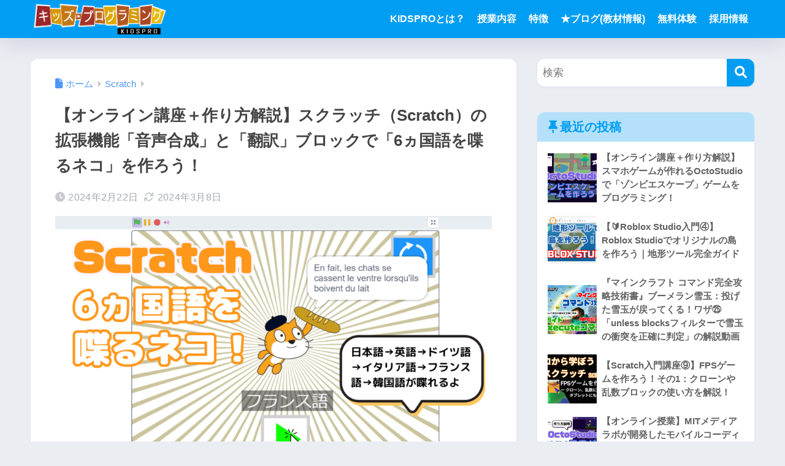

--- FILE ---
content_type: text/html; charset=UTF-8
request_url: https://kidsprogram.co.jp/online/6languages
body_size: 25459
content:

<!DOCTYPE html>
<html lang="ja">
<head>
  <meta charset="utf-8">
  <meta http-equiv="X-UA-Compatible" content="IE=edge">
  <meta name="HandheldFriendly" content="True">
  <meta name="MobileOptimized" content="320">
  <meta name="viewport" content="width=device-width, initial-scale=1, viewport-fit=cover"/>
  <meta name="msapplication-TileColor" content="#1C81E6">
  <meta name="theme-color" content="#1C81E6">
  <link rel="pingback" href="https://kidsprogram.co.jp/xmlrpc.php">
  <title>【オンライン講座＋作り方解説】スクラッチ（Scratch）の拡張機能「音声合成」と「翻訳」ブロックで「6ヵ国語を喋るネコ」を作ろう！</title>
<meta name='robots' content='max-image-preview:large' />
<link rel='dns-prefetch' href='//www.googletagmanager.com' />
<link rel='dns-prefetch' href='//fonts.googleapis.com' />
<link rel='dns-prefetch' href='//use.fontawesome.com' />
<link rel="alternate" type="application/rss+xml" title=" &raquo; フィード" href="https://kidsprogram.co.jp/feed" />
<link rel="alternate" type="application/rss+xml" title=" &raquo; コメントフィード" href="https://kidsprogram.co.jp/comments/feed" />
<link rel="alternate" title="oEmbed (JSON)" type="application/json+oembed" href="https://kidsprogram.co.jp/wp-json/oembed/1.0/embed?url=https%3A%2F%2Fkidsprogram.co.jp%2Fscratch%2F6languages" />
<link rel="alternate" title="oEmbed (XML)" type="text/xml+oembed" href="https://kidsprogram.co.jp/wp-json/oembed/1.0/embed?url=https%3A%2F%2Fkidsprogram.co.jp%2Fscratch%2F6languages&#038;format=xml" />
<style id='wp-img-auto-sizes-contain-inline-css' type='text/css'>
img:is([sizes=auto i],[sizes^="auto," i]){contain-intrinsic-size:3000px 1500px}
/*# sourceURL=wp-img-auto-sizes-contain-inline-css */
</style>
<link rel='stylesheet' id='sng-stylesheet-css' href='https://kidsprogram.co.jp/wp-content/themes/sango-theme/style.css?version=3.11.8' type='text/css' media='all' />
<link rel='stylesheet' id='sng-option-css' href='https://kidsprogram.co.jp/wp-content/themes/sango-theme/entry-option.css?version=3.11.8' type='text/css' media='all' />
<link rel='stylesheet' id='sng-old-css-css' href='https://kidsprogram.co.jp/wp-content/themes/sango-theme/style-old.css?version=3.11.8' type='text/css' media='all' />
<link rel='stylesheet' id='sango_theme_gutenberg-style-css' href='https://kidsprogram.co.jp/wp-content/themes/sango-theme/library/gutenberg/dist/build/style-blocks.css?version=3.11.8' type='text/css' media='all' />
<style id='sango_theme_gutenberg-style-inline-css' type='text/css'>
:root{--sgb-main-color:#009EF3;--sgb-pastel-color:#b4e0fa;--sgb-accent-color:#ffb36b;--sgb-widget-title-color:#009EF3;--sgb-widget-title-bg-color:#b4e0fa;--sgb-bg-color:#eaedf2;--wp--preset--color--sango-main:var(--sgb-main-color);--wp--preset--color--sango-pastel:var(--sgb-pastel-color);--wp--preset--color--sango-accent:var(--sgb-accent-color)}
/*# sourceURL=sango_theme_gutenberg-style-inline-css */
</style>
<link rel='stylesheet' id='sng-googlefonts-css' href='https://fonts.googleapis.com/css?family=Quicksand%3A500%2C700&#038;display=swap' type='text/css' media='all' />
<link rel='stylesheet' id='sng-fontawesome-css' href='https://use.fontawesome.com/releases/v6.1.1/css/all.css' type='text/css' media='all' />
<style id='wp-emoji-styles-inline-css' type='text/css'>

	img.wp-smiley, img.emoji {
		display: inline !important;
		border: none !important;
		box-shadow: none !important;
		height: 1em !important;
		width: 1em !important;
		margin: 0 0.07em !important;
		vertical-align: -0.1em !important;
		background: none !important;
		padding: 0 !important;
	}
/*# sourceURL=wp-emoji-styles-inline-css */
</style>
<link rel='stylesheet' id='wp-block-library-css' href='https://kidsprogram.co.jp/wp-includes/css/dist/block-library/style.min.css?ver=6.9' type='text/css' media='all' />
<style id='global-styles-inline-css' type='text/css'>
:root{--wp--preset--aspect-ratio--square: 1;--wp--preset--aspect-ratio--4-3: 4/3;--wp--preset--aspect-ratio--3-4: 3/4;--wp--preset--aspect-ratio--3-2: 3/2;--wp--preset--aspect-ratio--2-3: 2/3;--wp--preset--aspect-ratio--16-9: 16/9;--wp--preset--aspect-ratio--9-16: 9/16;--wp--preset--color--black: #000000;--wp--preset--color--cyan-bluish-gray: #abb8c3;--wp--preset--color--white: #ffffff;--wp--preset--color--pale-pink: #f78da7;--wp--preset--color--vivid-red: #cf2e2e;--wp--preset--color--luminous-vivid-orange: #ff6900;--wp--preset--color--luminous-vivid-amber: #fcb900;--wp--preset--color--light-green-cyan: #7bdcb5;--wp--preset--color--vivid-green-cyan: #00d084;--wp--preset--color--pale-cyan-blue: #8ed1fc;--wp--preset--color--vivid-cyan-blue: #0693e3;--wp--preset--color--vivid-purple: #9b51e0;--wp--preset--color--sango-main: var(--sgb-main-color);--wp--preset--color--sango-pastel: var(--sgb-pastel-color);--wp--preset--color--sango-accent: var(--sgb-accent-color);--wp--preset--color--sango-blue: #009EF3;--wp--preset--color--sango-orange: #ffb36b;--wp--preset--color--sango-red: #f88080;--wp--preset--color--sango-green: #90d581;--wp--preset--color--sango-black: #333;--wp--preset--color--sango-gray: gray;--wp--preset--color--sango-silver: whitesmoke;--wp--preset--color--sango-light-blue: #b4e0fa;--wp--preset--color--sango-light-red: #ffebeb;--wp--preset--color--sango-light-orange: #fff9e6;--wp--preset--gradient--vivid-cyan-blue-to-vivid-purple: linear-gradient(135deg,rgb(6,147,227) 0%,rgb(155,81,224) 100%);--wp--preset--gradient--light-green-cyan-to-vivid-green-cyan: linear-gradient(135deg,rgb(122,220,180) 0%,rgb(0,208,130) 100%);--wp--preset--gradient--luminous-vivid-amber-to-luminous-vivid-orange: linear-gradient(135deg,rgb(252,185,0) 0%,rgb(255,105,0) 100%);--wp--preset--gradient--luminous-vivid-orange-to-vivid-red: linear-gradient(135deg,rgb(255,105,0) 0%,rgb(207,46,46) 100%);--wp--preset--gradient--very-light-gray-to-cyan-bluish-gray: linear-gradient(135deg,rgb(238,238,238) 0%,rgb(169,184,195) 100%);--wp--preset--gradient--cool-to-warm-spectrum: linear-gradient(135deg,rgb(74,234,220) 0%,rgb(151,120,209) 20%,rgb(207,42,186) 40%,rgb(238,44,130) 60%,rgb(251,105,98) 80%,rgb(254,248,76) 100%);--wp--preset--gradient--blush-light-purple: linear-gradient(135deg,rgb(255,206,236) 0%,rgb(152,150,240) 100%);--wp--preset--gradient--blush-bordeaux: linear-gradient(135deg,rgb(254,205,165) 0%,rgb(254,45,45) 50%,rgb(107,0,62) 100%);--wp--preset--gradient--luminous-dusk: linear-gradient(135deg,rgb(255,203,112) 0%,rgb(199,81,192) 50%,rgb(65,88,208) 100%);--wp--preset--gradient--pale-ocean: linear-gradient(135deg,rgb(255,245,203) 0%,rgb(182,227,212) 50%,rgb(51,167,181) 100%);--wp--preset--gradient--electric-grass: linear-gradient(135deg,rgb(202,248,128) 0%,rgb(113,206,126) 100%);--wp--preset--gradient--midnight: linear-gradient(135deg,rgb(2,3,129) 0%,rgb(40,116,252) 100%);--wp--preset--font-size--small: 13px;--wp--preset--font-size--medium: 20px;--wp--preset--font-size--large: 36px;--wp--preset--font-size--x-large: 42px;--wp--preset--font-family--default: "Helvetica", "Arial", "Hiragino Kaku Gothic ProN", "Hiragino Sans", YuGothic, "Yu Gothic", "メイリオ", Meiryo, sans-serif;--wp--preset--font-family--notosans: "Noto Sans JP", var(--wp--preset--font-family--default);--wp--preset--font-family--mplusrounded: "M PLUS Rounded 1c", var(--wp--preset--font-family--default);--wp--preset--font-family--dfont: "Quicksand", var(--wp--preset--font-family--default);--wp--preset--spacing--20: 0.44rem;--wp--preset--spacing--30: 0.67rem;--wp--preset--spacing--40: 1rem;--wp--preset--spacing--50: 1.5rem;--wp--preset--spacing--60: 2.25rem;--wp--preset--spacing--70: 3.38rem;--wp--preset--spacing--80: 5.06rem;--wp--preset--shadow--natural: 6px 6px 9px rgba(0, 0, 0, 0.2);--wp--preset--shadow--deep: 12px 12px 50px rgba(0, 0, 0, 0.4);--wp--preset--shadow--sharp: 6px 6px 0px rgba(0, 0, 0, 0.2);--wp--preset--shadow--outlined: 6px 6px 0px -3px rgb(255, 255, 255), 6px 6px rgb(0, 0, 0);--wp--preset--shadow--crisp: 6px 6px 0px rgb(0, 0, 0);--wp--custom--wrap--width: 92%;--wp--custom--wrap--default-width: 800px;--wp--custom--wrap--content-width: 1180px;--wp--custom--wrap--max-width: var(--wp--custom--wrap--content-width);--wp--custom--wrap--side: 30%;--wp--custom--wrap--gap: 2em;--wp--custom--wrap--mobile--padding: 16px;--wp--custom--shadow--large: 0 16px 30px -7px rgba(0, 12, 66, 0.15 );--wp--custom--shadow--large-hover: 0 40px 50px -16px rgba(0, 12, 66, 0.2 );--wp--custom--shadow--medium: 0 6px 13px -3px rgba(0, 12, 66, 0.1), 0 0px 1px rgba(0,30,100, 0.1 );--wp--custom--shadow--medium-hover: 0 12px 45px -9px rgb(0 0 0 / 23%);--wp--custom--shadow--solid: 0 1px 2px 0 rgba(24, 44, 84, 0.1), 0 1px 3px 1px rgba(24, 44, 84, 0.1);--wp--custom--shadow--solid-hover: 0 2px 4px 0 rgba(24, 44, 84, 0.1), 0 2px 8px 0 rgba(24, 44, 84, 0.1);--wp--custom--shadow--small: 0 2px 4px #4385bb12;--wp--custom--rounded--medium: 12px;--wp--custom--rounded--small: 6px;--wp--custom--widget--padding-horizontal: 18px;--wp--custom--widget--padding-vertical: 6px;--wp--custom--widget--icon-margin: 6px;--wp--custom--widget--gap: 2.5em;--wp--custom--entry--gap: 1.5rem;--wp--custom--entry--gap-mobile: 1rem;--wp--custom--entry--border-color: #eaedf2;--wp--custom--animation--fade-in: fadeIn 0.7s ease 0s 1 normal;--wp--custom--animation--header: fadeHeader 1s ease 0s 1 normal;--wp--custom--transition--default: 0.3s ease-in-out;--wp--custom--totop--opacity: 0.6;--wp--custom--totop--right: 18px;--wp--custom--totop--bottom: 20px;--wp--custom--totop--mobile--right: 16px;--wp--custom--totop--mobile--bottom: 10px;--wp--custom--toc--button--opacity: 0.6;--wp--custom--footer--column-gap: 40px;}:root { --wp--style--global--content-size: 900px;--wp--style--global--wide-size: 980px; }:where(body) { margin: 0; }.wp-site-blocks > .alignleft { float: left; margin-right: 2em; }.wp-site-blocks > .alignright { float: right; margin-left: 2em; }.wp-site-blocks > .aligncenter { justify-content: center; margin-left: auto; margin-right: auto; }:where(.wp-site-blocks) > * { margin-block-start: 1.5rem; margin-block-end: 0; }:where(.wp-site-blocks) > :first-child { margin-block-start: 0; }:where(.wp-site-blocks) > :last-child { margin-block-end: 0; }:root { --wp--style--block-gap: 1.5rem; }:root :where(.is-layout-flow) > :first-child{margin-block-start: 0;}:root :where(.is-layout-flow) > :last-child{margin-block-end: 0;}:root :where(.is-layout-flow) > *{margin-block-start: 1.5rem;margin-block-end: 0;}:root :where(.is-layout-constrained) > :first-child{margin-block-start: 0;}:root :where(.is-layout-constrained) > :last-child{margin-block-end: 0;}:root :where(.is-layout-constrained) > *{margin-block-start: 1.5rem;margin-block-end: 0;}:root :where(.is-layout-flex){gap: 1.5rem;}:root :where(.is-layout-grid){gap: 1.5rem;}.is-layout-flow > .alignleft{float: left;margin-inline-start: 0;margin-inline-end: 2em;}.is-layout-flow > .alignright{float: right;margin-inline-start: 2em;margin-inline-end: 0;}.is-layout-flow > .aligncenter{margin-left: auto !important;margin-right: auto !important;}.is-layout-constrained > .alignleft{float: left;margin-inline-start: 0;margin-inline-end: 2em;}.is-layout-constrained > .alignright{float: right;margin-inline-start: 2em;margin-inline-end: 0;}.is-layout-constrained > .aligncenter{margin-left: auto !important;margin-right: auto !important;}.is-layout-constrained > :where(:not(.alignleft):not(.alignright):not(.alignfull)){max-width: var(--wp--style--global--content-size);margin-left: auto !important;margin-right: auto !important;}.is-layout-constrained > .alignwide{max-width: var(--wp--style--global--wide-size);}body .is-layout-flex{display: flex;}.is-layout-flex{flex-wrap: wrap;align-items: center;}.is-layout-flex > :is(*, div){margin: 0;}body .is-layout-grid{display: grid;}.is-layout-grid > :is(*, div){margin: 0;}body{font-family: var(--sgb-font-family);padding-top: 0px;padding-right: 0px;padding-bottom: 0px;padding-left: 0px;}a:where(:not(.wp-element-button)){text-decoration: underline;}:root :where(.wp-element-button, .wp-block-button__link){background-color: #32373c;border-width: 0;color: #fff;font-family: inherit;font-size: inherit;font-style: inherit;font-weight: inherit;letter-spacing: inherit;line-height: inherit;padding-top: calc(0.667em + 2px);padding-right: calc(1.333em + 2px);padding-bottom: calc(0.667em + 2px);padding-left: calc(1.333em + 2px);text-decoration: none;text-transform: inherit;}.has-black-color{color: var(--wp--preset--color--black) !important;}.has-cyan-bluish-gray-color{color: var(--wp--preset--color--cyan-bluish-gray) !important;}.has-white-color{color: var(--wp--preset--color--white) !important;}.has-pale-pink-color{color: var(--wp--preset--color--pale-pink) !important;}.has-vivid-red-color{color: var(--wp--preset--color--vivid-red) !important;}.has-luminous-vivid-orange-color{color: var(--wp--preset--color--luminous-vivid-orange) !important;}.has-luminous-vivid-amber-color{color: var(--wp--preset--color--luminous-vivid-amber) !important;}.has-light-green-cyan-color{color: var(--wp--preset--color--light-green-cyan) !important;}.has-vivid-green-cyan-color{color: var(--wp--preset--color--vivid-green-cyan) !important;}.has-pale-cyan-blue-color{color: var(--wp--preset--color--pale-cyan-blue) !important;}.has-vivid-cyan-blue-color{color: var(--wp--preset--color--vivid-cyan-blue) !important;}.has-vivid-purple-color{color: var(--wp--preset--color--vivid-purple) !important;}.has-sango-main-color{color: var(--wp--preset--color--sango-main) !important;}.has-sango-pastel-color{color: var(--wp--preset--color--sango-pastel) !important;}.has-sango-accent-color{color: var(--wp--preset--color--sango-accent) !important;}.has-sango-blue-color{color: var(--wp--preset--color--sango-blue) !important;}.has-sango-orange-color{color: var(--wp--preset--color--sango-orange) !important;}.has-sango-red-color{color: var(--wp--preset--color--sango-red) !important;}.has-sango-green-color{color: var(--wp--preset--color--sango-green) !important;}.has-sango-black-color{color: var(--wp--preset--color--sango-black) !important;}.has-sango-gray-color{color: var(--wp--preset--color--sango-gray) !important;}.has-sango-silver-color{color: var(--wp--preset--color--sango-silver) !important;}.has-sango-light-blue-color{color: var(--wp--preset--color--sango-light-blue) !important;}.has-sango-light-red-color{color: var(--wp--preset--color--sango-light-red) !important;}.has-sango-light-orange-color{color: var(--wp--preset--color--sango-light-orange) !important;}.has-black-background-color{background-color: var(--wp--preset--color--black) !important;}.has-cyan-bluish-gray-background-color{background-color: var(--wp--preset--color--cyan-bluish-gray) !important;}.has-white-background-color{background-color: var(--wp--preset--color--white) !important;}.has-pale-pink-background-color{background-color: var(--wp--preset--color--pale-pink) !important;}.has-vivid-red-background-color{background-color: var(--wp--preset--color--vivid-red) !important;}.has-luminous-vivid-orange-background-color{background-color: var(--wp--preset--color--luminous-vivid-orange) !important;}.has-luminous-vivid-amber-background-color{background-color: var(--wp--preset--color--luminous-vivid-amber) !important;}.has-light-green-cyan-background-color{background-color: var(--wp--preset--color--light-green-cyan) !important;}.has-vivid-green-cyan-background-color{background-color: var(--wp--preset--color--vivid-green-cyan) !important;}.has-pale-cyan-blue-background-color{background-color: var(--wp--preset--color--pale-cyan-blue) !important;}.has-vivid-cyan-blue-background-color{background-color: var(--wp--preset--color--vivid-cyan-blue) !important;}.has-vivid-purple-background-color{background-color: var(--wp--preset--color--vivid-purple) !important;}.has-sango-main-background-color{background-color: var(--wp--preset--color--sango-main) !important;}.has-sango-pastel-background-color{background-color: var(--wp--preset--color--sango-pastel) !important;}.has-sango-accent-background-color{background-color: var(--wp--preset--color--sango-accent) !important;}.has-sango-blue-background-color{background-color: var(--wp--preset--color--sango-blue) !important;}.has-sango-orange-background-color{background-color: var(--wp--preset--color--sango-orange) !important;}.has-sango-red-background-color{background-color: var(--wp--preset--color--sango-red) !important;}.has-sango-green-background-color{background-color: var(--wp--preset--color--sango-green) !important;}.has-sango-black-background-color{background-color: var(--wp--preset--color--sango-black) !important;}.has-sango-gray-background-color{background-color: var(--wp--preset--color--sango-gray) !important;}.has-sango-silver-background-color{background-color: var(--wp--preset--color--sango-silver) !important;}.has-sango-light-blue-background-color{background-color: var(--wp--preset--color--sango-light-blue) !important;}.has-sango-light-red-background-color{background-color: var(--wp--preset--color--sango-light-red) !important;}.has-sango-light-orange-background-color{background-color: var(--wp--preset--color--sango-light-orange) !important;}.has-black-border-color{border-color: var(--wp--preset--color--black) !important;}.has-cyan-bluish-gray-border-color{border-color: var(--wp--preset--color--cyan-bluish-gray) !important;}.has-white-border-color{border-color: var(--wp--preset--color--white) !important;}.has-pale-pink-border-color{border-color: var(--wp--preset--color--pale-pink) !important;}.has-vivid-red-border-color{border-color: var(--wp--preset--color--vivid-red) !important;}.has-luminous-vivid-orange-border-color{border-color: var(--wp--preset--color--luminous-vivid-orange) !important;}.has-luminous-vivid-amber-border-color{border-color: var(--wp--preset--color--luminous-vivid-amber) !important;}.has-light-green-cyan-border-color{border-color: var(--wp--preset--color--light-green-cyan) !important;}.has-vivid-green-cyan-border-color{border-color: var(--wp--preset--color--vivid-green-cyan) !important;}.has-pale-cyan-blue-border-color{border-color: var(--wp--preset--color--pale-cyan-blue) !important;}.has-vivid-cyan-blue-border-color{border-color: var(--wp--preset--color--vivid-cyan-blue) !important;}.has-vivid-purple-border-color{border-color: var(--wp--preset--color--vivid-purple) !important;}.has-sango-main-border-color{border-color: var(--wp--preset--color--sango-main) !important;}.has-sango-pastel-border-color{border-color: var(--wp--preset--color--sango-pastel) !important;}.has-sango-accent-border-color{border-color: var(--wp--preset--color--sango-accent) !important;}.has-sango-blue-border-color{border-color: var(--wp--preset--color--sango-blue) !important;}.has-sango-orange-border-color{border-color: var(--wp--preset--color--sango-orange) !important;}.has-sango-red-border-color{border-color: var(--wp--preset--color--sango-red) !important;}.has-sango-green-border-color{border-color: var(--wp--preset--color--sango-green) !important;}.has-sango-black-border-color{border-color: var(--wp--preset--color--sango-black) !important;}.has-sango-gray-border-color{border-color: var(--wp--preset--color--sango-gray) !important;}.has-sango-silver-border-color{border-color: var(--wp--preset--color--sango-silver) !important;}.has-sango-light-blue-border-color{border-color: var(--wp--preset--color--sango-light-blue) !important;}.has-sango-light-red-border-color{border-color: var(--wp--preset--color--sango-light-red) !important;}.has-sango-light-orange-border-color{border-color: var(--wp--preset--color--sango-light-orange) !important;}.has-vivid-cyan-blue-to-vivid-purple-gradient-background{background: var(--wp--preset--gradient--vivid-cyan-blue-to-vivid-purple) !important;}.has-light-green-cyan-to-vivid-green-cyan-gradient-background{background: var(--wp--preset--gradient--light-green-cyan-to-vivid-green-cyan) !important;}.has-luminous-vivid-amber-to-luminous-vivid-orange-gradient-background{background: var(--wp--preset--gradient--luminous-vivid-amber-to-luminous-vivid-orange) !important;}.has-luminous-vivid-orange-to-vivid-red-gradient-background{background: var(--wp--preset--gradient--luminous-vivid-orange-to-vivid-red) !important;}.has-very-light-gray-to-cyan-bluish-gray-gradient-background{background: var(--wp--preset--gradient--very-light-gray-to-cyan-bluish-gray) !important;}.has-cool-to-warm-spectrum-gradient-background{background: var(--wp--preset--gradient--cool-to-warm-spectrum) !important;}.has-blush-light-purple-gradient-background{background: var(--wp--preset--gradient--blush-light-purple) !important;}.has-blush-bordeaux-gradient-background{background: var(--wp--preset--gradient--blush-bordeaux) !important;}.has-luminous-dusk-gradient-background{background: var(--wp--preset--gradient--luminous-dusk) !important;}.has-pale-ocean-gradient-background{background: var(--wp--preset--gradient--pale-ocean) !important;}.has-electric-grass-gradient-background{background: var(--wp--preset--gradient--electric-grass) !important;}.has-midnight-gradient-background{background: var(--wp--preset--gradient--midnight) !important;}.has-small-font-size{font-size: var(--wp--preset--font-size--small) !important;}.has-medium-font-size{font-size: var(--wp--preset--font-size--medium) !important;}.has-large-font-size{font-size: var(--wp--preset--font-size--large) !important;}.has-x-large-font-size{font-size: var(--wp--preset--font-size--x-large) !important;}.has-default-font-family{font-family: var(--wp--preset--font-family--default) !important;}.has-notosans-font-family{font-family: var(--wp--preset--font-family--notosans) !important;}.has-mplusrounded-font-family{font-family: var(--wp--preset--font-family--mplusrounded) !important;}.has-dfont-font-family{font-family: var(--wp--preset--font-family--dfont) !important;}
:root :where(.wp-block-button .wp-block-button__link){background-color: var(--wp--preset--color--sango-main);border-radius: var(--wp--custom--rounded--medium);color: #fff;font-size: 18px;font-weight: 600;padding-top: 0.4em;padding-right: 1.3em;padding-bottom: 0.4em;padding-left: 1.3em;}
:root :where(.wp-block-pullquote){font-size: 1.5em;line-height: 1.6;}
/*# sourceURL=global-styles-inline-css */
</style>
<link rel='stylesheet' id='child-style-css' href='https://kidsprogram.co.jp/wp-content/themes/sango-theme-child/style.css' type='text/css' media='all' />
<link rel='stylesheet' id='wp-pagenavi-css' href='https://kidsprogram.co.jp/wp-content/plugins/wp-pagenavi/pagenavi-css.css' type='text/css' media='all' />
<script type="text/javascript" src="https://kidsprogram.co.jp/wp-includes/js/jquery/jquery.min.js?ver=3.7.1" id="jquery-core-js"></script>
<script type="text/javascript" src="https://kidsprogram.co.jp/wp-includes/js/jquery/jquery-migrate.min.js?ver=3.4.1" id="jquery-migrate-js"></script>

<!-- Site Kit によって追加された Google タグ（gtag.js）スニペット -->
<!-- Google アナリティクス スニペット (Site Kit が追加) -->
<script type="text/javascript" src="https://www.googletagmanager.com/gtag/js?id=GT-552K6RV" id="google_gtagjs-js" async></script>
<script type="text/javascript" id="google_gtagjs-js-after">
/* <![CDATA[ */
window.dataLayer = window.dataLayer || [];function gtag(){dataLayer.push(arguments);}
gtag("set","linker",{"domains":["kidsprogram.co.jp"]});
gtag("js", new Date());
gtag("set", "developer_id.dZTNiMT", true);
gtag("config", "GT-552K6RV");
//# sourceURL=google_gtagjs-js-after
/* ]]> */
</script>
<link rel="https://api.w.org/" href="https://kidsprogram.co.jp/wp-json/" /><link rel="alternate" title="JSON" type="application/json" href="https://kidsprogram.co.jp/wp-json/wp/v2/posts/22557" /><link rel="EditURI" type="application/rsd+xml" title="RSD" href="https://kidsprogram.co.jp/xmlrpc.php?rsd" />
<link rel="canonical" href="https://kidsprogram.co.jp/scratch/6languages" />
<link rel='shortlink' href='https://kidsprogram.co.jp/?p=22557' />
<meta name="generator" content="Site Kit by Google 1.170.0" /><meta property="og:title" content="【オンライン講座＋作り方解説】スクラッチ（Scratch）の拡張機能「音声合成」と「翻訳」ブロックで「6ヵ国語を喋るネコ」を作ろう！" />
<meta property="og:description" content="02/24(土)、02/25(日)のオンライン講座はスクラッチ（Scratch）の拡張機能「音声合成」と「翻訳」ブロックで「6ヵ国語を喋るネコ」を作ろう！" />
<meta property="og:type" content="article" />
<meta property="og:url" content="https://kidsprogram.co.jp/scratch/6languages" />
<meta property="og:image" content="https://kidsprogram.co.jp/wp-content/uploads/2024/02/Scratch６カ国-1024x576.png" />
<meta name="thumbnail" content="https://kidsprogram.co.jp/wp-content/uploads/2024/02/Scratch６カ国-1024x576.png" />
<meta property="og:site_name" content="" />
<meta name="twitter:card" content="summary_large_image" />
<!-- gtag.js -->
<script async src="https://www.googletagmanager.com/gtag/js?id=UA-93163120-1"></script>
<script>
	window.dataLayer = window.dataLayer || [];
	function gtag(){dataLayer.push(arguments);}
	gtag('js', new Date());
	gtag('config', 'UA-93163120-1');
</script>

<!-- Site Kit が追加した Google AdSense メタタグ -->
<meta name="google-adsense-platform-account" content="ca-host-pub-2644536267352236">
<meta name="google-adsense-platform-domain" content="sitekit.withgoogle.com">
<!-- Site Kit が追加した End Google AdSense メタタグ -->
<link rel="icon" href="https://kidsprogram.co.jp/wp-content/uploads/2017/10/cropped-kIDSPRO_sq_hp-32x32.png" sizes="32x32" />
<link rel="icon" href="https://kidsprogram.co.jp/wp-content/uploads/2017/10/cropped-kIDSPRO_sq_hp-192x192.png" sizes="192x192" />
<link rel="apple-touch-icon" href="https://kidsprogram.co.jp/wp-content/uploads/2017/10/cropped-kIDSPRO_sq_hp-180x180.png" />
<meta name="msapplication-TileImage" content="https://kidsprogram.co.jp/wp-content/uploads/2017/10/cropped-kIDSPRO_sq_hp-270x270.png" />
		<style type="text/css" id="wp-custom-css">
			/* カスタムCSSに追加 */
.fullwidth-iframe {
  width: 100vw;
  margin-left: calc(-50vw + 50%);
}
		</style>
		<style> a{color:#4f96f6}.header, .drawer__title{background-color:#009EF3}#logo a{color:#FFF}.desktop-nav li a , .mobile-nav li a, #drawer__open, .header-search__open, .drawer__title{color:#FFF}.drawer__title__close span, .drawer__title__close span:before{background:#FFF}.desktop-nav li:after{background:#FFF}.mobile-nav .current-menu-item{border-bottom-color:#FFF}.widgettitle, .sidebar .wp-block-group h2, .drawer .wp-block-group h2{color:#009EF3;background-color:#b4e0fa}#footer-menu a, .copyright{color:#FFF}#footer-menu{background-color:#009EF3}.footer{background-color:#e0e4eb}.footer, .footer a, .footer .widget ul li a{color:#3c3c3c}body{font-size:100%}@media only screen and (min-width:481px){body{font-size:107%}}@media only screen and (min-width:1030px){body{font-size:107%}}.totop{background:#009EF3}.header-info a{color:#FFF;background:linear-gradient(95deg, #738bff, #738bff)}.fixed-menu ul{background:#FFF}.fixed-menu a{color:#a2a7ab}.fixed-menu .current-menu-item a, .fixed-menu ul li a.active{color:#009EF3}.post-tab{background:#FFF}.post-tab > div{color:#a7a7a7}body{--sgb-font-family:var(--wp--preset--font-family--default)}#fixed_sidebar{top:0px}:target{scroll-margin-top:0px}.Threads:before{background-image:url("https://kidsprogram.co.jp/wp-content/themes/sango-theme/library/images/threads.svg")}.profile-sns li .Threads:before{background-image:url("https://kidsprogram.co.jp/wp-content/themes/sango-theme/library/images/threads-outline.svg")}.X:before, .follow-x::before{background-image:url("https://kidsprogram.co.jp/wp-content/themes/sango-theme/library/images/x-circle.svg")}</style>  <script async src="https://pagead2.googlesyndication.com/pagead/js/adsbygoogle.js?client=ca-pub-3446636705120964"
     crossorigin="anonymous"></script>
</head>
<body class="wp-singular post-template-default single single-post postid-22557 single-format-standard wp-theme-sango-theme wp-child-theme-sango-theme-child fa5">
    <div id="container"> 
  			<header class="header
			">
				<div id="inner-header" class="inner-header wrap">
		<div id="logo" class="logo header-logo h1 dfont">
	<a href="https://kidsprogram.co.jp/" class="header-logo__link">
				<img src="https://kidsprogram.co.jp/wp-content/uploads/2019/09/KIDSPROロゴ白枠.png" alt="" width="443" height="103" class="header-logo__img">
					</a>
	</div>
	<div class="header-search">
		<input type="checkbox" class="header-search__input" id="header-search-input" onclick="document.querySelector('.header-search__modal .searchform__input').focus()">
	<label class="header-search__close" for="header-search-input"></label>
	<div class="header-search__modal">
	
<form role="search" method="get" class="searchform" action="https://kidsprogram.co.jp/">
  <div>
    <input type="search" class="searchform__input" name="s" value="" placeholder="検索" />
    <button type="submit" class="searchform__submit" aria-label="検索"><i class="fas fa-search" aria-hidden="true"></i></button>
  </div>
</form>

	</div>
</div>	<nav class="desktop-nav clearfix"><ul id="menu-%e3%83%98%e3%83%83%e3%83%80%e3%83%bc%e3%83%a1%e3%83%8b%e3%83%a5%e3%83%bc" class="menu"><li id="menu-item-1163" class="menu-item menu-item-type-post_type menu-item-object-page menu-item-has-children menu-item-1163"><a href="https://kidsprogram.co.jp/about">KIDSPROとは？</a>
<ul class="sub-menu">
	<li id="menu-item-14899" class="menu-item menu-item-type-post_type menu-item-object-page menu-item-14899"><a href="https://kidsprogram.co.jp/about/contest">コンテスト受賞</a></li>
	<li id="menu-item-14901" class="menu-item menu-item-type-post_type menu-item-object-page menu-item-14901"><a href="https://kidsprogram.co.jp/about/book-dvd">出版書籍＆DVD</a></li>
	<li id="menu-item-14902" class="menu-item menu-item-type-post_type menu-item-object-page menu-item-14902"><a href="https://kidsprogram.co.jp/about/impressions">保護者様の声</a></li>
	<li id="menu-item-14897" class="menu-item menu-item-type-post_type menu-item-object-page menu-item-14897"><a href="https://kidsprogram.co.jp/about/inta-steam-2">教育方式</a></li>
	<li id="menu-item-14898" class="menu-item menu-item-type-post_type menu-item-object-page menu-item-14898"><a href="https://kidsprogram.co.jp/about/enjoy">楽しく学べる</a></li>
	<li id="menu-item-14906" class="menu-item menu-item-type-post_type menu-item-object-page menu-item-14906"><a href="https://kidsprogram.co.jp/about/column">コラム集</a></li>
	<li id="menu-item-14903" class="menu-item menu-item-type-post_type menu-item-object-page menu-item-14903"><a href="https://kidsprogram.co.jp/about/recommend">推薦メッセージ</a></li>
	<li id="menu-item-14904" class="menu-item menu-item-type-post_type menu-item-object-page menu-item-14904"><a href="https://kidsprogram.co.jp/about/company">会社概要</a></li>
	<li id="menu-item-19804" class="menu-item menu-item-type-post_type menu-item-object-page menu-item-19804"><a href="https://kidsprogram.co.jp/programs/instructor">先生紹介</a></li>
	<li id="menu-item-14900" class="menu-item menu-item-type-post_type menu-item-object-page menu-item-14900"><a href="https://kidsprogram.co.jp/about/location">教室の一覧</a></li>
	<li id="menu-item-14905" class="menu-item menu-item-type-post_type menu-item-object-page menu-item-14905"><a href="https://kidsprogram.co.jp/about/pressrelease">プレスリリース</a></li>
</ul>
</li>
<li id="menu-item-13743" class="menu-item menu-item-type-post_type menu-item-object-page menu-item-has-children menu-item-13743"><a href="https://kidsprogram.co.jp/programs">授業内容</a>
<ul class="sub-menu">
	<li id="menu-item-15346" class="menu-item menu-item-type-post_type menu-item-object-page menu-item-15346"><a href="https://kidsprogram.co.jp/programs/scratchm">スタンダードコース</a></li>
	<li id="menu-item-15217" class="menu-item menu-item-type-post_type menu-item-object-page menu-item-15217"><a href="https://kidsprogram.co.jp/programs/scratchjrm">ジュニアコース</a></li>
	<li id="menu-item-15401" class="menu-item menu-item-type-post_type menu-item-object-page menu-item-15401"><a href="https://kidsprogram.co.jp/programs/course">学べる教科一覧</a></li>
	<li id="menu-item-15465" class="menu-item menu-item-type-post_type menu-item-object-page menu-item-15465"><a href="https://kidsprogram.co.jp/programs/edu-contents">KIDSPRO教育方針</a></li>
	<li id="menu-item-15532" class="menu-item menu-item-type-post_type menu-item-object-page menu-item-15532"><a href="https://kidsprogram.co.jp/programs/works">KIDSPRO生徒作品</a></li>
	<li id="menu-item-15214" class="menu-item menu-item-type-post_type menu-item-object-page menu-item-15214"><a href="https://kidsprogram.co.jp/about/contest">コンテスト受賞作品</a></li>
	<li id="menu-item-15211" class="menu-item menu-item-type-post_type menu-item-object-page menu-item-15211"><a href="https://kidsprogram.co.jp/programs/instructor">先生紹介</a></li>
	<li id="menu-item-15212" class="menu-item menu-item-type-post_type menu-item-object-page menu-item-15212"><a href="https://kidsprogram.co.jp/programs/schedule">スケジュール</a></li>
	<li id="menu-item-15215" class="menu-item menu-item-type-post_type menu-item-object-page menu-item-15215"><a href="https://kidsprogram.co.jp/about/location">教室一覧</a></li>
	<li id="menu-item-15213" class="menu-item menu-item-type-post_type menu-item-object-page menu-item-15213"><a href="https://kidsprogram.co.jp/programs/price">授業料金</a></li>
</ul>
</li>
<li id="menu-item-576" class="menu-item menu-item-type-post_type menu-item-object-page menu-item-576"><a href="https://kidsprogram.co.jp/benefit">特徴</a></li>
<li id="menu-item-383" class="menu-item menu-item-type-post_type menu-item-object-page current_page_parent menu-item-383"><a href="https://kidsprogram.co.jp/blog">★ブログ(教材情報)</a></li>
<li id="menu-item-716" class="menu-item menu-item-type-post_type menu-item-object-page menu-item-has-children menu-item-716"><a href="https://kidsprogram.co.jp/contact">無料体験</a>
<ul class="sub-menu">
	<li id="menu-item-16753" class="menu-item menu-item-type-post_type menu-item-object-page menu-item-16753"><a href="https://kidsprogram.co.jp/contact/freeclass">無料体験お申込み</a></li>
	<li id="menu-item-15015" class="menu-item menu-item-type-post_type menu-item-object-page menu-item-15015"><a href="https://kidsprogram.co.jp/contact/joinclass">入会のお申込み</a></li>
	<li id="menu-item-15016" class="menu-item menu-item-type-post_type menu-item-object-page menu-item-15016"><a href="https://kidsprogram.co.jp/contact/joinflow">入会までの流れ</a></li>
	<li id="menu-item-15013" class="menu-item menu-item-type-post_type menu-item-object-page menu-item-15013"><a href="https://kidsprogram.co.jp/contact/question">よくある質問FAQ</a></li>
	<li id="menu-item-15017" class="menu-item menu-item-type-post_type menu-item-object-page menu-item-15017"><a href="https://kidsprogram.co.jp/contact/inquiry">KIDSPROお問合せ</a></li>
</ul>
</li>
<li id="menu-item-18992" class="menu-item menu-item-type-post_type menu-item-object-page menu-item-18992"><a href="https://kidsprogram.co.jp/about/company/recruit">採用情報</a></li>
</ul></nav></div>
	</header>
		  <div id="content" class="content">
    <div id="inner-content" class="inner-content wrap cf">
      <main id="main">
                  <article id="entry" class="post-22557 post type-post status-publish format-standard has-post-thumbnail category-scratch category-scratch30 category-online tag-scratch tag-258 entry">
            <header class="article-header entry-header">
	<nav id="breadcrumb" class="breadcrumb"><ul itemscope itemtype="http://schema.org/BreadcrumbList"><li itemprop="itemListElement" itemscope itemtype="http://schema.org/ListItem"><a href="https://kidsprogram.co.jp" itemprop="item"><span itemprop="name">ホーム</span></a><meta itemprop="position" content="1" /></li><li itemprop="itemListElement" itemscope itemtype="http://schema.org/ListItem"><a href="https://kidsprogram.co.jp/blog/scratch" itemprop="item"><span itemprop="name">Scratch</span></a><meta itemprop="position" content="2" /></li></ul></nav>		<h1 class="entry-title single-title">【オンライン講座＋作り方解説】スクラッチ（Scratch）の拡張機能「音声合成」と「翻訳」ブロックで「6ヵ国語を喋るネコ」を作ろう！</h1>
		<div class="entry-meta vcard">
	<time class="pubdate entry-time" itemprop="datePublished" datetime="2024-02-22">2024年2月22日</time><time class="updated entry-time" itemprop="dateModified" datetime="2024-03-08">2024年3月8日</time>	</div>
		<p class="post-thumbnail"><img width="940" height="529" src="https://kidsprogram.co.jp/wp-content/uploads/2024/02/Scratch６カ国-940x529.png" class="attachment-thumb-940 size-thumb-940 wp-post-image" alt="" decoding="async" fetchpriority="high" srcset="https://kidsprogram.co.jp/wp-content/uploads/2024/02/Scratch６カ国-940x529.png 940w, https://kidsprogram.co.jp/wp-content/uploads/2024/02/Scratch６カ国-300x169.png 300w, https://kidsprogram.co.jp/wp-content/uploads/2024/02/Scratch６カ国-1024x576.png 1024w, https://kidsprogram.co.jp/wp-content/uploads/2024/02/Scratch６カ国-768x432.png 768w, https://kidsprogram.co.jp/wp-content/uploads/2024/02/Scratch６カ国-1536x864.png 1536w, https://kidsprogram.co.jp/wp-content/uploads/2024/02/Scratch６カ国.png 1920w" sizes="(max-width: 940px) 100vw, 940px" /></p>
			<input type="checkbox" id="fab">
	<label class="fab-btn extended-fab main-c" for="fab"><i class="fas fa-share-alt" aria-hidden="true"></i></label>
	<label class="fab__close-cover" for="fab"></label>
			<div id="fab__contents">
		<div class="fab__contents-main dfont">
		<label class="fab__contents__close" for="fab"><span></span></label>
		<p class="fab__contents_title">SHARE</p>
					<div class="fab__contents_img" style="background-image: url(https://kidsprogram.co.jp/wp-content/uploads/2024/02/Scratch６カ国-520x300.png);">
			</div>
					<div class="sns-btn
		 sns-dif	">
				<ul>
			<li class="tw sns-btn__item">
		<a href="https://twitter.com/intent/tweet?url=https%3A%2F%2Fkidsprogram.co.jp%2Fscratch%2F6languages&text=%E3%80%90%E3%82%AA%E3%83%B3%E3%83%A9%E3%82%A4%E3%83%B3%E8%AC%9B%E5%BA%A7%EF%BC%8B%E4%BD%9C%E3%82%8A%E6%96%B9%E8%A7%A3%E8%AA%AC%E3%80%91%E3%82%B9%E3%82%AF%E3%83%A9%E3%83%83%E3%83%81%EF%BC%88Scratch%EF%BC%89%E3%81%AE%E6%8B%A1%E5%BC%B5%E6%A9%9F%E8%83%BD%E3%80%8C%E9%9F%B3%E5%A3%B0%E5%90%88%E6%88%90%E3%80%8D%E3%81%A8%E3%80%8C%E7%BF%BB%E8%A8%B3%E3%80%8D%E3%83%96%E3%83%AD%E3%83%83%E3%82%AF%E3%81%A7%E3%80%8C6%E3%83%B5%E5%9B%BD%E8%AA%9E%E3%82%92%E5%96%8B%E3%82%8B%E3%83%8D%E3%82%B3%E3%80%8D%E3%82%92%E4%BD%9C%E3%82%8D%E3%81%86%EF%BC%81%EF%BD%9C" target="_blank" rel="nofollow noopener noreferrer" aria-label="Xでシェアする">
		<img alt="" src="https://kidsprogram.co.jp/wp-content/themes/sango-theme/library/images/x.svg">
		<span class="share_txt">ポスト</span>
		</a>
			</li>
					<li class="fb sns-btn__item">
		<a href="https://www.facebook.com/share.php?u=https%3A%2F%2Fkidsprogram.co.jp%2Fscratch%2F6languages" target="_blank" rel="nofollow noopener noreferrer" aria-label="Facebookでシェアする">
		<i class="fab fa-facebook" aria-hidden="true"></i>		<span class="share_txt">シェア</span>
		</a>
			</li>
					<li class="hatebu sns-btn__item">
		<a href="http://b.hatena.ne.jp/add?mode=confirm&url=https%3A%2F%2Fkidsprogram.co.jp%2Fscratch%2F6languages&title=%E3%80%90%E3%82%AA%E3%83%B3%E3%83%A9%E3%82%A4%E3%83%B3%E8%AC%9B%E5%BA%A7%EF%BC%8B%E4%BD%9C%E3%82%8A%E6%96%B9%E8%A7%A3%E8%AA%AC%E3%80%91%E3%82%B9%E3%82%AF%E3%83%A9%E3%83%83%E3%83%81%EF%BC%88Scratch%EF%BC%89%E3%81%AE%E6%8B%A1%E5%BC%B5%E6%A9%9F%E8%83%BD%E3%80%8C%E9%9F%B3%E5%A3%B0%E5%90%88%E6%88%90%E3%80%8D%E3%81%A8%E3%80%8C%E7%BF%BB%E8%A8%B3%E3%80%8D%E3%83%96%E3%83%AD%E3%83%83%E3%82%AF%E3%81%A7%E3%80%8C6%E3%83%B5%E5%9B%BD%E8%AA%9E%E3%82%92%E5%96%8B%E3%82%8B%E3%83%8D%E3%82%B3%E3%80%8D%E3%82%92%E4%BD%9C%E3%82%8D%E3%81%86%EF%BC%81%EF%BD%9C" target="_blank" rel="nofollow noopener noreferrer" aria-label="はてブでブックマークする">
		<i class="fa fa-hatebu" aria-hidden="true"></i>
		<span class="share_txt">はてブ</span>
		</a>
			</li>
					<li class="line sns-btn__item">
		<a href="https://social-plugins.line.me/lineit/share?url=https%3A%2F%2Fkidsprogram.co.jp%2Fscratch%2F6languages&text=%E3%80%90%E3%82%AA%E3%83%B3%E3%83%A9%E3%82%A4%E3%83%B3%E8%AC%9B%E5%BA%A7%EF%BC%8B%E4%BD%9C%E3%82%8A%E6%96%B9%E8%A7%A3%E8%AA%AC%E3%80%91%E3%82%B9%E3%82%AF%E3%83%A9%E3%83%83%E3%83%81%EF%BC%88Scratch%EF%BC%89%E3%81%AE%E6%8B%A1%E5%BC%B5%E6%A9%9F%E8%83%BD%E3%80%8C%E9%9F%B3%E5%A3%B0%E5%90%88%E6%88%90%E3%80%8D%E3%81%A8%E3%80%8C%E7%BF%BB%E8%A8%B3%E3%80%8D%E3%83%96%E3%83%AD%E3%83%83%E3%82%AF%E3%81%A7%E3%80%8C6%E3%83%B5%E5%9B%BD%E8%AA%9E%E3%82%92%E5%96%8B%E3%82%8B%E3%83%8D%E3%82%B3%E3%80%8D%E3%82%92%E4%BD%9C%E3%82%8D%E3%81%86%EF%BC%81%EF%BD%9C" target="_blank" rel="nofollow noopener noreferrer" aria-label="LINEでシェアする">
					<i class="fab fa-line" aria-hidden="true"></i>
				<span class="share_txt share_txt_line dfont">LINE</span>
		</a>
	</li>
				</ul>
	</div>
				</div>
	</div>
		</header>
<section class="entry-content">
	
<div class="say left">
<p class="faceicon"><img decoding="async" src="https://kidsprogram.co.jp/wp-content/uploads/2019/09/robot_attention.png" width="110"><span></span></p>
<div class="chatting">
<div class="sc"><strong>KIDSPROは、オンライン講座を02/24(土)、02/25(日)に</strong><strong>実施します。</strong></div>
</div></div>
<div class="say right">
<div class="chatting">
<div class="sc"><strong>今回は、Scratch（スクラッチ）の拡張機能「音声合成」と「翻訳」ブロックを使った「6ヵ国語を喋るネコ」の作り方を解説します。</strong></div>
</div>
<p class="faceicon"><img decoding="async" src="https://kidsprogram.co.jp/wp-content/uploads/2019/09/1262630.png" width="110"><span></span></p>
</p></div>
<div class="sng-box box3">
<h3 id="i-0">スクラッチ（Scratch）で「6ヵ国語を喋るネコ」を作ろう！</h3>
<p>スクラッチ（Scratch）の拡張機能である「音声合成」と「翻訳」ブロックにより多言語を話す方法、コードブロックの引数とコスチューム名を同一にすることによる効率的なスクリプトの作り方について解説します。</p>
<p>&nbsp;</p>
<p>日時：　2024/02/24(土)&nbsp; &amp; 2024/02/25(日)&nbsp; 17:30 ～ 18:30<br />
場所：　オンライン講座<br />
対象：　KIDSPROスクール生、<a href="https://e.kidsprogram.co.jp/" target="_blank" rel="noopener noreferrer">KIDSPRO eラーニング</a>をご利用の方<br />
必要なもの：　Scratchが使えるパソコン、またはタブレット<br />
費用：　無料</p>
<p><iframe title="スクラッチ（Scratch）の拡張機能「音声合成」と「翻訳」ブロックで「6ヵ国語を喋るネコ」を作ろう！" width="880" height="495" src="https://www.youtube.com/embed/knVoI2RkgQk?feature=oembed" frameborder="0" allow="accelerometer; autoplay; clipboard-write; encrypted-media; gyroscope; picture-in-picture; web-share" allowfullscreen></iframe></p>
</div>
<h3 class="hh hh32" id="i-1">完成版の6ヵ国語を喋るヘキサリンガルねこ！！</h3>
<p><iframe src="https://scratch.mit.edu/projects/963690793/embed" width="485" height="402" frameborder="0" scrolling="no" allowfullscreen="allowfullscreen"></iframe></p>
<div class="sng-box box26">
<div class="box-title">ゲームのやり方</div>
<div class="box-content">
<p>1. しゃべってほしい言葉を日本語で入力してね。<br />
2. ステージ下のプレイボタンを押すとねこがしゃべるよ。<br />
3. 右上のアイコンをクリックすると、日本語→英語→ドイツ語→イタリア語→フランス語→韓国語になるよ。</p>
<p><strong>※学習用のScratchテンプレート（一部スクリプトが未完成）は、<a href="https://scratch.mit.edu/projects/969253597/" target="_blank" rel="noopener">https://scratch.mit.edu/projects/969253597/</a>を利用してください。</strong></p>
</div>
</div>
<h3 class="hh hh32" id="i-2">国際派ねこのスクリプト</h3>
<p><img loading="lazy" decoding="async" class="alignnone wp-image-22575 size-full" src="https://kidsprogram.co.jp/wp-content/uploads/2024/02/ねこスプライト.png" alt="" width="88" height="80"></p>
<p><img loading="lazy" decoding="async" class="alignnone wp-image-22579 size-full" src="https://kidsprogram.co.jp/wp-content/uploads/2024/02/国際派ねこ.png" alt="" width="1920" height="1080" srcset="https://kidsprogram.co.jp/wp-content/uploads/2024/02/国際派ねこ.png 1920w, https://kidsprogram.co.jp/wp-content/uploads/2024/02/国際派ねこ-300x169.png 300w, https://kidsprogram.co.jp/wp-content/uploads/2024/02/国際派ねこ-1024x576.png 1024w, https://kidsprogram.co.jp/wp-content/uploads/2024/02/国際派ねこ-768x432.png 768w, https://kidsprogram.co.jp/wp-content/uploads/2024/02/国際派ねこ-1536x864.png 1536w, https://kidsprogram.co.jp/wp-content/uploads/2024/02/国際派ねこ-940x529.png 940w" sizes="auto, (max-width: 1920px) 100vw, 1920px"></p>
<h3 id="i-3">国際派ねこのコスチューム</h3>
<p><img loading="lazy" decoding="async" class="alignnone wp-image-22565 size-full" src="https://kidsprogram.co.jp/wp-content/uploads/2024/02/ねこコスチューム.png" alt="" width="1920" height="1080" srcset="https://kidsprogram.co.jp/wp-content/uploads/2024/02/ねこコスチューム.png 1920w, https://kidsprogram.co.jp/wp-content/uploads/2024/02/ねこコスチューム-300x169.png 300w, https://kidsprogram.co.jp/wp-content/uploads/2024/02/ねこコスチューム-1024x576.png 1024w, https://kidsprogram.co.jp/wp-content/uploads/2024/02/ねこコスチューム-768x432.png 768w, https://kidsprogram.co.jp/wp-content/uploads/2024/02/ねこコスチューム-1536x864.png 1536w, https://kidsprogram.co.jp/wp-content/uploads/2024/02/ねこコスチューム-940x529.png 940w" sizes="auto, (max-width: 1920px) 100vw, 1920px"></p>
<p><strong>国際派ねこのコスチュームは、<img loading="lazy" decoding="async" class="alignnone size-full wp-image-22566" src="https://kidsprogram.co.jp/wp-content/uploads/2024/02/ねこコスチューム1.png" alt="" width="110" height="110"> <img loading="lazy" decoding="async" class="alignnone size-full wp-image-22567" src="https://kidsprogram.co.jp/wp-content/uploads/2024/02/ねこコスチューム2.png" alt="" width="110" height="110">&nbsp;<img loading="lazy" decoding="async" class="alignnone size-full wp-image-22568" src="https://kidsprogram.co.jp/wp-content/uploads/2024/02/ねこコスチューム3.png" alt="" width="110" height="110"> <img loading="lazy" decoding="async" class="alignnone size-full wp-image-22569" src="https://kidsprogram.co.jp/wp-content/uploads/2024/02/ねこコスチューム4.png" alt="" width="110" height="110">&nbsp;<img loading="lazy" decoding="async" class="alignnone size-full wp-image-22570" src="https://kidsprogram.co.jp/wp-content/uploads/2024/02/ねこコスチューム5.png" alt="" width="110" height="110"> <img loading="lazy" decoding="async" class="alignnone size-full wp-image-22571" src="https://kidsprogram.co.jp/wp-content/uploads/2024/02/ねこコスチューム6.png" alt="" width="110" height="110">のあります。</strong><strong>ポイントは、コスチューム名が「日本語」「英語」「ドイツ語」「イタリア語」「フランス語」「韓国語」と後に説明する拡張機能「音声合成」と「翻訳」ブロックの引数名と同じにしている点です。</strong></p>
<p><img loading="lazy" decoding="async" class="alignnone wp-image-22572 size-full" src="https://kidsprogram.co.jp/wp-content/uploads/2024/02/ねこスクリプト1.png" alt="" width="364" height="247" srcset="https://kidsprogram.co.jp/wp-content/uploads/2024/02/ねこスクリプト1.png 364w, https://kidsprogram.co.jp/wp-content/uploads/2024/02/ねこスクリプト1-300x204.png 300w" sizes="auto, (max-width: 364px) 100vw, 364px"></p>
<div class="sng-box box26">
<div class="box-title">初期設定のスクリプト</div>
<div class="box-content">
<ol>
<li>旗🏴をクリックすると、X座標=「0」Y座標=「0」にセットし、コスチュームをコスチューム名「日本語」にする。</li>
<li>「（）と聞いて待つ」ブロックを実行する。<br />
<strong>※このブロックは、（）内に入力した吹き出し文字が表示され、入力ボックスがステージ下に表示されます。プレイヤーはこの入力ボックスに文字や数字を入力できます。入力が完了するまで、スクリプトの実行はここでストップします。入力が完了すると、「調べる」カテゴリの<img loading="lazy" decoding="async" class="alignnone size-full wp-image-22588" src="https://kidsprogram.co.jp/wp-content/uploads/2024/02/答え.png" alt="" width="49" height="36">ブロックに入力したデータが保存され、次のコードブロックが実行されます。</strong></li>
<li>「START」メッセージを送信する。</li>
</ol>
</div>
</div>
<p><img loading="lazy" decoding="async" class="alignnone size-full wp-image-22573" src="https://kidsprogram.co.jp/wp-content/uploads/2024/02/ねこスクリプト2.png" alt="" width="595" height="270" srcset="https://kidsprogram.co.jp/wp-content/uploads/2024/02/ねこスクリプト2.png 595w, https://kidsprogram.co.jp/wp-content/uploads/2024/02/ねこスクリプト2-300x136.png 300w" sizes="auto, (max-width: 595px) 100vw, 595px"></p>
<div class="sng-box box26">
<div class="box-title">「しゃべる」メッセージを受け取ったときのスクリプト</div>
<div class="box-content">
<ol>
<li>「しゃべる」メッセージを受け取ると、以下の処理2-5を実行する。</li>
<li>「拡張機能：音声合成」カテゴリの「言語を（）にする」ブロックで、言語を（コスチュームの名前）にする。<br />
<strong>※国際派ねこのコスチューム名は「日本語」「英語」「ドイツ語」「イタリア語」「フランス語」「韓国語」なので、ステージに表示されているコスチューム名の言語にセットされます。</strong></li>
<li>引数部分に「拡張機能：翻訳」カテゴリの（（答え）を（コスチュームの名前）に翻訳する）値ブロックを連結した、「見た目」カテゴリの「（）と言う」ブロックを実行する。<br />
<strong>※（（答え）を（コスチュームの名前）に翻訳する）値ブロックにより、（答え）値ブロックに保存された文章をステージに表示されているコスチューム名の言語に翻訳され、国際派ねこの吹き出し文字としてステージに表示されます。</strong></li>
<li>引数部分に「拡張機能：翻訳」カテゴリの（（答え）を（コスチュームの名前）に翻訳する）値ブロックを連結した、「拡張機能：音声合成」カテゴリの「（）としゃべる」ブロックを実行する。<br />
<strong>※（（答え）を（コスチュームの名前）に翻訳する）値ブロックにより、（答え）値ブロックに保存された文章をステージに表示されているコスチューム名の言語に翻訳され、その言語でしゃべります。しゃべり終わると、次のコードブロックが実行されます。</strong></li>
<li>「（）と言う」ブロックを実行する。<br />
<strong>※引数部分に何もデータを入力しない「（）と言う」ブロックを実行することにより、国際派ねこの吹き出し文字が消えます。</strong></li>
</ol>
<p><strong>※拡張機能の<img loading="lazy" decoding="async" class="alignnone size-full wp-image-22576" src="https://kidsprogram.co.jp/wp-content/uploads/2024/02/音声合成アイコン.png" alt="" width="375" height="459" srcset="https://kidsprogram.co.jp/wp-content/uploads/2024/02/音声合成アイコン.png 375w, https://kidsprogram.co.jp/wp-content/uploads/2024/02/音声合成アイコン-245x300.png 245w" sizes="auto, (max-width: 375px) 100vw, 375px">と<img loading="lazy" decoding="async" class="alignnone size-full wp-image-22584" src="https://kidsprogram.co.jp/wp-content/uploads/2024/02/翻訳アイコン.png" alt="" width="375" height="452" srcset="https://kidsprogram.co.jp/wp-content/uploads/2024/02/翻訳アイコン.png 375w, https://kidsprogram.co.jp/wp-content/uploads/2024/02/翻訳アイコン-249x300.png 249w" sizes="auto, (max-width: 375px) 100vw, 375px">を追加しないと、「（）としゃべる」ブロックや（（）を（）に翻訳する）ブロックは利用できません。以下に説明する「拡張機能のブロックを追加するやり方」を参考にして拡張機能を追加してください。</strong></p>
</div>
</div>
<p><img loading="lazy" decoding="async" class="alignnone size-full wp-image-22574" src="https://kidsprogram.co.jp/wp-content/uploads/2024/02/ねこスクリプト3.png" alt="" width="360" height="158" srcset="https://kidsprogram.co.jp/wp-content/uploads/2024/02/ねこスクリプト3.png 360w, https://kidsprogram.co.jp/wp-content/uploads/2024/02/ねこスクリプト3-300x132.png 300w" sizes="auto, (max-width: 360px) 100vw, 360px"></p>
<div class="sng-box box26">
<div class="box-title">「コスチューム変える」を受け取ったときのスクリプト</div>
<div class="box-content">
<p>「コスチューム変える」メッセージを受け取ると、コスチュームを次のコスチュームに変えて「Coin」の音を鳴らす。</p>
</div>
</div>
<div class="memo ">
<div class="memo_ttl dfont"> 拡張機能のブロックを追加するやり方</div>
<div class="tl">
<div class="tl-content main-bdr">
<div class="tl_label">STEP.1</div>
<div class="tl_title">拡張機能ボタンをクリック</div>
<div class="tl_main"> <img loading="lazy" decoding="async" class="img_border alignnone wp-image-22589 size-full" src="https://kidsprogram.co.jp/wp-content/uploads/2024/02/1-3.png" alt="" width="1920" height="1080" srcset="https://kidsprogram.co.jp/wp-content/uploads/2024/02/1-3.png 1920w, https://kidsprogram.co.jp/wp-content/uploads/2024/02/1-3-300x169.png 300w, https://kidsprogram.co.jp/wp-content/uploads/2024/02/1-3-1024x576.png 1024w, https://kidsprogram.co.jp/wp-content/uploads/2024/02/1-3-768x432.png 768w, https://kidsprogram.co.jp/wp-content/uploads/2024/02/1-3-1536x864.png 1536w, https://kidsprogram.co.jp/wp-content/uploads/2024/02/1-3-940x529.png 940w" sizes="auto, (max-width: 1920px) 100vw, 1920px"></p>
<p>画面左下の拡張機能ボタンをクリックする。</p>
</div>
<div class="tl_marker main-bdr main-bc"></div>
</div>
<div class="tl-content main-bdr">
<div class="tl_label">STEP.2</div>
<div class="tl_title">拡張機能を選ぶ</div>
<div class="tl_main"> <img loading="lazy" decoding="async" class="img_border alignnone wp-image-22590 size-full" src="https://kidsprogram.co.jp/wp-content/uploads/2024/02/2-1.png" alt="" width="1920" height="1080" srcset="https://kidsprogram.co.jp/wp-content/uploads/2024/02/2-1.png 1920w, https://kidsprogram.co.jp/wp-content/uploads/2024/02/2-1-300x169.png 300w, https://kidsprogram.co.jp/wp-content/uploads/2024/02/2-1-1024x576.png 1024w, https://kidsprogram.co.jp/wp-content/uploads/2024/02/2-1-768x432.png 768w, https://kidsprogram.co.jp/wp-content/uploads/2024/02/2-1-1536x864.png 1536w, https://kidsprogram.co.jp/wp-content/uploads/2024/02/2-1-940x529.png 940w" sizes="auto, (max-width: 1920px) 100vw, 1920px"></p>
<p>追加したい拡張機能を選ぶ。</p>
</div>
<div class="tl_marker main-bdr main-bc"></div>
</div>
<div class="tl-content main-bdr">
<div class="tl_label">STEP.3</div>
<div class="tl_title">例として「音声合成」「翻訳」を選ぶ</div>
<div class="tl_main">
<div class="shtb2 tbrsp">
<div class="cell"><img loading="lazy" decoding="async" class="alignnone size-full wp-image-22592" src="https://kidsprogram.co.jp/wp-content/uploads/2024/02/4-2.png" alt="" width="1920" height="1080" srcset="https://kidsprogram.co.jp/wp-content/uploads/2024/02/4-2.png 1920w, https://kidsprogram.co.jp/wp-content/uploads/2024/02/4-2-300x169.png 300w, https://kidsprogram.co.jp/wp-content/uploads/2024/02/4-2-1024x576.png 1024w, https://kidsprogram.co.jp/wp-content/uploads/2024/02/4-2-768x432.png 768w, https://kidsprogram.co.jp/wp-content/uploads/2024/02/4-2-1536x864.png 1536w, https://kidsprogram.co.jp/wp-content/uploads/2024/02/4-2-940x529.png 940w" sizes="auto, (max-width: 1920px) 100vw, 1920px"></div>
<div class="cell"><img loading="lazy" decoding="async" class="alignnone size-full wp-image-22591" src="https://kidsprogram.co.jp/wp-content/uploads/2024/02/3-3.png" alt="" width="1920" height="1080" srcset="https://kidsprogram.co.jp/wp-content/uploads/2024/02/3-3.png 1920w, https://kidsprogram.co.jp/wp-content/uploads/2024/02/3-3-300x169.png 300w, https://kidsprogram.co.jp/wp-content/uploads/2024/02/3-3-1024x576.png 1024w, https://kidsprogram.co.jp/wp-content/uploads/2024/02/3-3-768x432.png 768w, https://kidsprogram.co.jp/wp-content/uploads/2024/02/3-3-1536x864.png 1536w, https://kidsprogram.co.jp/wp-content/uploads/2024/02/3-3-940x529.png 940w" sizes="auto, (max-width: 1920px) 100vw, 1920px"></div>
</div>
</div>
<div class="tl_marker main-bdr main-bc"></div>
</div>
<div class="tl-content main-bdr">
<div class="tl_label">STEP.4</div>
<div class="tl_title">拡張機能ブロックが追加される</div>
<div class="tl_main">
<p><img loading="lazy" decoding="async" class="alignnone size-full wp-image-22593" src="https://kidsprogram.co.jp/wp-content/uploads/2024/02/5-2.png" alt="" width="1920" height="1080" srcset="https://kidsprogram.co.jp/wp-content/uploads/2024/02/5-2.png 1920w, https://kidsprogram.co.jp/wp-content/uploads/2024/02/5-2-300x169.png 300w, https://kidsprogram.co.jp/wp-content/uploads/2024/02/5-2-1024x576.png 1024w, https://kidsprogram.co.jp/wp-content/uploads/2024/02/5-2-768x432.png 768w, https://kidsprogram.co.jp/wp-content/uploads/2024/02/5-2-1536x864.png 1536w, https://kidsprogram.co.jp/wp-content/uploads/2024/02/5-2-940x529.png 940w" sizes="auto, (max-width: 1920px) 100vw, 1920px"></p>
<p>画面左側のブロックパレットに、追加した拡張機能のコードブロックが追加される。</p>
</div>
<div class="tl_marker main-bdr main-bc"></div>
</div>
</div>
</div>
<h3 class="hh hh32" id="i-4">再生ボタンのスクリプト</h3>
<p><img loading="lazy" decoding="async" class="alignnone wp-image-22583 size-full" src="https://kidsprogram.co.jp/wp-content/uploads/2024/02/再生スプライト.png" alt="" width="88" height="80"></p>
<p><img loading="lazy" decoding="async" class="alignnone wp-image-22580 size-full" src="https://kidsprogram.co.jp/wp-content/uploads/2024/02/再生.png" alt="" width="1920" height="1080" srcset="https://kidsprogram.co.jp/wp-content/uploads/2024/02/再生.png 1920w, https://kidsprogram.co.jp/wp-content/uploads/2024/02/再生-300x169.png 300w, https://kidsprogram.co.jp/wp-content/uploads/2024/02/再生-1024x576.png 1024w, https://kidsprogram.co.jp/wp-content/uploads/2024/02/再生-768x432.png 768w, https://kidsprogram.co.jp/wp-content/uploads/2024/02/再生-1536x864.png 1536w, https://kidsprogram.co.jp/wp-content/uploads/2024/02/再生-940x529.png 940w" sizes="auto, (max-width: 1920px) 100vw, 1920px"></p>
<p><img loading="lazy" decoding="async" class="alignnone wp-image-22581 size-full" src="https://kidsprogram.co.jp/wp-content/uploads/2024/02/再生sクリプト1.png" alt="" width="297" height="114"></p>
<div class="sng-box box26">
<div class="box-title">初期設定のスクリプト</div>
<div class="box-content">
<p>旗🏴をクリックすると、X座標=「0」Y座標=「-145」にセットする。</p>
</div>
</div>
<p><img loading="lazy" decoding="async" class="alignnone wp-image-22582 size-full" src="https://kidsprogram.co.jp/wp-content/uploads/2024/02/再生sクリプト2.png" alt="" width="382" height="448" srcset="https://kidsprogram.co.jp/wp-content/uploads/2024/02/再生sクリプト2.png 382w, https://kidsprogram.co.jp/wp-content/uploads/2024/02/再生sクリプト2-256x300.png 256w" sizes="auto, (max-width: 382px) 100vw, 382px"></p>
<div class="sng-box box26">
<div class="box-title">「START」メッセージを受け取ったときのスクリプトの</div>
<div class="box-content">
<ol>
<li>「START」メッセージを受け取ったとき、処理を2-3ずっと繰り返す。</li>
<li>マウスポインターに触れたとき大きさが110%になり、触れていないときは100%の大きさに戻る。</li>
<li>マウスポインターが触れている状態で、マウスをクリックすると「（しゃべる）を送って待つ」が実行され「しゃべる」メッセージが他のスプライトやステージに送信される。<br />
<strong>※「（）を送る」ではなく「（）を送って待つ」ブロックにした場合、「（）を受け取ったとき」ハットブロックに連結されたスクリプトがすべて実行されたあとに次の処理が実行されます。「（）を送って待つ」ブロックにすることにより、国際はねこがしゃべっている途中で新たなイベントが発生するのを防いでいます。</strong></li>
</ol>
</div>
</div>
<h3 class="hh hh32" id="i-5">チェンジボタンのスクリプト</h3>
<p><img loading="lazy" decoding="async" class="alignnone wp-image-22564 size-full" src="https://kidsprogram.co.jp/wp-content/uploads/2024/02/チェンジスプライト.png" alt="" width="88" height="80"></p>
<p><img loading="lazy" decoding="async" class="alignnone wp-image-22561 size-full" src="https://kidsprogram.co.jp/wp-content/uploads/2024/02/チェンジ.png" alt="" width="1920" height="1080" srcset="https://kidsprogram.co.jp/wp-content/uploads/2024/02/チェンジ.png 1920w, https://kidsprogram.co.jp/wp-content/uploads/2024/02/チェンジ-300x169.png 300w, https://kidsprogram.co.jp/wp-content/uploads/2024/02/チェンジ-1024x576.png 1024w, https://kidsprogram.co.jp/wp-content/uploads/2024/02/チェンジ-768x432.png 768w, https://kidsprogram.co.jp/wp-content/uploads/2024/02/チェンジ-1536x864.png 1536w, https://kidsprogram.co.jp/wp-content/uploads/2024/02/チェンジ-940x529.png 940w" sizes="auto, (max-width: 1920px) 100vw, 1920px"></p>
<p><img loading="lazy" decoding="async" class="alignnone wp-image-22562 size-full" src="https://kidsprogram.co.jp/wp-content/uploads/2024/02/チェンジスクリプト1.png" alt="" width="300" height="114"></p>
<div class="sng-box box26">
<div class="box-title">初期設定のスクリプト</div>
<div class="box-content">
<p>旗🏴をクリックすると、X座標=「200」Y座標=「140」にセットする。</p>
</div>
</div>
<p><img loading="lazy" decoding="async" class="alignnone wp-image-22563 size-full" src="https://kidsprogram.co.jp/wp-content/uploads/2024/02/チェンジスクリプト2.png" alt="" width="414" height="505" srcset="https://kidsprogram.co.jp/wp-content/uploads/2024/02/チェンジスクリプト2.png 414w, https://kidsprogram.co.jp/wp-content/uploads/2024/02/チェンジスクリプト2-246x300.png 246w" sizes="auto, (max-width: 414px) 100vw, 414px"></p>
<div class="sng-box box26">
<div class="box-title">「START」メッセージを受け取ったときのスクリプト</div>
<div class="box-content">
<ol>
<li>「START」メッセージを受け取ったとき、処理を2-3ずっと繰り返す。</li>
<li>マウスポインターに触れたとき大きさが110%になり、触れていないときは100%の大きさに戻る。</li>
<li>マウスポインターが触れている状態で、マウスをクリックして、クリックをやめた後に「（コスチューム変える）を送って待つ」が実行され「コスチューム変える」メッセージが他のスプライトやステージに送信される。<br />
<strong>※「＜マウスが押されたではない＞まで待つ」ブロックを「（コスチュームを変える）を送る」ブロックの前にセットした理由は、この「＜マウスが押されたではない＞まで待つ」ブロックがないと「（コスチュームを変える）を送る」ブロックが連続送信されるような状態になってしまい、このメッセージを受け取った国際派ねこのコスチュームが3-4回連続で変わってしまうことがあるからです。</strong></li>
</ol>
</div>
</div>
<div class="memo ">
<div class="memo_ttl dfont"> Scratch3.0（スクラッチ3.0）とは？</div>
<p>MITメディアラボにより開発されたビジュアルプログラミング言語。子供たちが物語やゲーム、 アニメーションなどのインタラクティブな作品をプログラミングできる。また、自分の作った作品を世界中の人々と共有できるコミュニティーサイトでもある。世界中で1億人を超えるユーザがいる。<br />
<a href="https://scratch.mit.edu/" target="_blank" rel="noopener">こちらのホームページ</a>にアクセスすれば無料で利用できる。</div>
</section>
<footer class="article-footer">
	<aside>
	<div class="footer-contents">
						<div class="sns-btn
		 sns-dif	">
		<span class="sns-btn__title dfont">SHARE</span>		<ul>
			<li class="tw sns-btn__item">
		<a href="https://twitter.com/intent/tweet?url=https%3A%2F%2Fkidsprogram.co.jp%2Fscratch%2F6languages&text=%E3%80%90%E3%82%AA%E3%83%B3%E3%83%A9%E3%82%A4%E3%83%B3%E8%AC%9B%E5%BA%A7%EF%BC%8B%E4%BD%9C%E3%82%8A%E6%96%B9%E8%A7%A3%E8%AA%AC%E3%80%91%E3%82%B9%E3%82%AF%E3%83%A9%E3%83%83%E3%83%81%EF%BC%88Scratch%EF%BC%89%E3%81%AE%E6%8B%A1%E5%BC%B5%E6%A9%9F%E8%83%BD%E3%80%8C%E9%9F%B3%E5%A3%B0%E5%90%88%E6%88%90%E3%80%8D%E3%81%A8%E3%80%8C%E7%BF%BB%E8%A8%B3%E3%80%8D%E3%83%96%E3%83%AD%E3%83%83%E3%82%AF%E3%81%A7%E3%80%8C6%E3%83%B5%E5%9B%BD%E8%AA%9E%E3%82%92%E5%96%8B%E3%82%8B%E3%83%8D%E3%82%B3%E3%80%8D%E3%82%92%E4%BD%9C%E3%82%8D%E3%81%86%EF%BC%81%EF%BD%9C" target="_blank" rel="nofollow noopener noreferrer" aria-label="Xでシェアする">
		<img alt="" src="https://kidsprogram.co.jp/wp-content/themes/sango-theme/library/images/x.svg">
		<span class="share_txt">ポスト</span>
		</a>
			</li>
					<li class="fb sns-btn__item">
		<a href="https://www.facebook.com/share.php?u=https%3A%2F%2Fkidsprogram.co.jp%2Fscratch%2F6languages" target="_blank" rel="nofollow noopener noreferrer" aria-label="Facebookでシェアする">
		<i class="fab fa-facebook" aria-hidden="true"></i>		<span class="share_txt">シェア</span>
		</a>
			</li>
					<li class="hatebu sns-btn__item">
		<a href="http://b.hatena.ne.jp/add?mode=confirm&url=https%3A%2F%2Fkidsprogram.co.jp%2Fscratch%2F6languages&title=%E3%80%90%E3%82%AA%E3%83%B3%E3%83%A9%E3%82%A4%E3%83%B3%E8%AC%9B%E5%BA%A7%EF%BC%8B%E4%BD%9C%E3%82%8A%E6%96%B9%E8%A7%A3%E8%AA%AC%E3%80%91%E3%82%B9%E3%82%AF%E3%83%A9%E3%83%83%E3%83%81%EF%BC%88Scratch%EF%BC%89%E3%81%AE%E6%8B%A1%E5%BC%B5%E6%A9%9F%E8%83%BD%E3%80%8C%E9%9F%B3%E5%A3%B0%E5%90%88%E6%88%90%E3%80%8D%E3%81%A8%E3%80%8C%E7%BF%BB%E8%A8%B3%E3%80%8D%E3%83%96%E3%83%AD%E3%83%83%E3%82%AF%E3%81%A7%E3%80%8C6%E3%83%B5%E5%9B%BD%E8%AA%9E%E3%82%92%E5%96%8B%E3%82%8B%E3%83%8D%E3%82%B3%E3%80%8D%E3%82%92%E4%BD%9C%E3%82%8D%E3%81%86%EF%BC%81%EF%BD%9C" target="_blank" rel="nofollow noopener noreferrer" aria-label="はてブでブックマークする">
		<i class="fa fa-hatebu" aria-hidden="true"></i>
		<span class="share_txt">はてブ</span>
		</a>
			</li>
					<li class="line sns-btn__item">
		<a href="https://social-plugins.line.me/lineit/share?url=https%3A%2F%2Fkidsprogram.co.jp%2Fscratch%2F6languages&text=%E3%80%90%E3%82%AA%E3%83%B3%E3%83%A9%E3%82%A4%E3%83%B3%E8%AC%9B%E5%BA%A7%EF%BC%8B%E4%BD%9C%E3%82%8A%E6%96%B9%E8%A7%A3%E8%AA%AC%E3%80%91%E3%82%B9%E3%82%AF%E3%83%A9%E3%83%83%E3%83%81%EF%BC%88Scratch%EF%BC%89%E3%81%AE%E6%8B%A1%E5%BC%B5%E6%A9%9F%E8%83%BD%E3%80%8C%E9%9F%B3%E5%A3%B0%E5%90%88%E6%88%90%E3%80%8D%E3%81%A8%E3%80%8C%E7%BF%BB%E8%A8%B3%E3%80%8D%E3%83%96%E3%83%AD%E3%83%83%E3%82%AF%E3%81%A7%E3%80%8C6%E3%83%B5%E5%9B%BD%E8%AA%9E%E3%82%92%E5%96%8B%E3%82%8B%E3%83%8D%E3%82%B3%E3%80%8D%E3%82%92%E4%BD%9C%E3%82%8D%E3%81%86%EF%BC%81%EF%BD%9C" target="_blank" rel="nofollow noopener noreferrer" aria-label="LINEでシェアする">
					<i class="fab fa-line" aria-hidden="true"></i>
				<span class="share_txt share_txt_line dfont">LINE</span>
		</a>
	</li>
				</ul>
	</div>
						<div class="like_box">
	<div class="like_inside">
		<div class="like_img">
				<img src="https://kidsprogram.co.jp/wp-content/uploads/2024/02/Scratch６カ国-520x300.png"  width="520" height="300" alt="下のソーシャルリンクからフォロー">
		<p class="dfont">Follow Me</p>		</div>
		<div class="like_content">
		<p>この記事が気に入ったらフォローしよう</p>
											<div><div class="fb-like" data-href="https://www.facebook.com/kidsprogramschool/" data-layout="box_count" data-action="like" data-share="false"></div></div>
			  <div id="fb-root"></div>
  <script>(function(d, s, id) {
    const js, fjs = d.getElementsByTagName(s)[0];
    if (d.getElementById(id)) return;
    js = d.createElement(s); js.id = id;
    js.src = "https://connect.facebook.net/ja_JP/sdk.js#xfbml=1&version=v3.0";
    fjs.parentNode.insertBefore(js, fjs);
  }(document, 'script', 'facebook-jssdk'));</script>							<div><a class="like_insta" href="https://www.instagram.com/kidsprogramschool/" target="blank" rel="nofollow"><i class="fab fa-instagram" aria-hidden="true"></i> <span>フォローする</span></a></div>
							<div><a class="like_youtube" href="https://www.youtube.com/channel/UCWpEgWXDh68RWWMfGlWK4FA" target="blank" rel="nofollow"><i class="fab fa-youtube" aria-hidden="true"></i> <span>YouTube</span></a></div>
				</div>
	</div>
	</div>
				<div class="footer-meta dfont">
						<p class="footer-meta_title">CATEGORY :</p>
				<ul class="post-categories">
	<li><a href="https://kidsprogram.co.jp/blog/scratch" rel="category tag">Scratch</a></li>
	<li><a href="https://kidsprogram.co.jp/blog/scratch30" rel="category tag">Scratch 3.0</a></li>
	<li><a href="https://kidsprogram.co.jp/blog/online" rel="category tag">オンライン講座</a></li></ul>									<div class="meta-tag">
				<p class="footer-meta_title">TAGS :</p>
				<ul><li><a href="https://kidsprogram.co.jp/tag/scratch" rel="tag">Scratch</a></li><li><a href="https://kidsprogram.co.jp/tag/%e4%bd%9c%e3%82%8a%e6%96%b9%e8%aa%ac%e6%98%8e%e5%8b%95%e7%94%bb" rel="tag">作り方説明動画</a></li></ul>			</div>
					</div>
												<div class="related-posts type_a slide"><ul>	<li>
	<a href="https://kidsprogram.co.jp/scratch/scratch-15">
		<figure class="rlmg">
		<img src="https://kidsprogram.co.jp/wp-content/uploads/2022/02/オンライン講座youtube-3-520x300.png" width="520" height="300" alt="【オンライン講座】Scratch（スクラッチ）でブロック崩しゲームを一緒に作ろう！" loading="lazy">
		</figure>
		<div class="rep">
		<p>【オンライン講座】Scratch（スクラッチ）でブロック崩しゲームを一緒に作ろう！</p>
					</div>
	</a>
	</li>
				<li>
	<a href="https://kidsprogram.co.jp/scratch/scratch_ufo2">
		<figure class="rlmg">
		<img src="https://kidsprogram.co.jp/wp-content/uploads/2023/01/UFOカツラ2-520x300.png" width="520" height="300" alt="【オンライン講座】中級者向け：Scratch（スクラッチ）でUFOキャッチャーゲームを作ろう2回目！" loading="lazy">
		</figure>
		<div class="rep">
		<p>【オンライン講座】中級者向け：Scratch（スクラッチ）でUFOキャッチャーゲームを作ろう2回目！</p>
					</div>
	</a>
	</li>
				<li>
	<a href="https://kidsprogram.co.jp/scratch/digital_ehon11">
		<figure class="rlmg">
		<img src="https://kidsprogram.co.jp/wp-content/uploads/2025/11/IMG_3268-520x300.jpeg" width="520" height="300" alt="【お知らせ】第11回デジタルえほんアワード キッズ部門入選！" loading="lazy">
		</figure>
		<div class="rep">
		<p>【お知らせ】第11回デジタルえほんアワード キッズ部門入選！</p>
					</div>
	</a>
	</li>
				<li>
	<a href="https://kidsprogram.co.jp/scratch/scratch_toriowhimsy">
		<figure class="rlmg">
		<img src="https://kidsprogram.co.jp/wp-content/uploads/2025/01/torioswhimsy-507x300.png" width="520" height="300" alt="【生徒作品】S.T君中学1年生がScratchで作った「trio's whimsy」！" loading="lazy">
		</figure>
		<div class="rep">
		<p>【生徒作品】S.T君中学1年生がScratchで作った「trio's whimsy」！</p>
					</div>
	</a>
	</li>
				<li>
	<a href="https://kidsprogram.co.jp/scratch/scratchsmartmovie1">
		<figure class="rlmg">
		<img src="https://kidsprogram.co.jp/wp-content/uploads/2017/04/ssensor-520x300.png" width="520" height="300" alt="スマホのセンサー機能を使ったScratch（スクラッチ）プログラムの動画説明－1/2" loading="lazy">
		</figure>
		<div class="rep">
		<p>スマホのセンサー機能を使ったScratch（スクラッチ）プログラムの動画説明－1/2</p>
					</div>
	</a>
	</li>
				<li>
	<a href="https://kidsprogram.co.jp/scratch/invador2">
		<figure class="rlmg">
		<img src="https://kidsprogram.co.jp/wp-content/uploads/2018/03/4b9ae032c4fe24f1e8508340353dc652-520x300.png" width="520" height="300" alt="Scratch（スクラッチ）「インベーダーのミサイル発射」作り方説明動画Part3" loading="lazy">
		</figure>
		<div class="rep">
		<p>Scratch（スクラッチ）「インベーダーのミサイル発射」作り方説明動画Part3</p>
					</div>
	</a>
	</li>
			</ul></div>	</div>
			<div class="author-info pastel-bc">
			<div class="author-info__inner">
	<div class="tb">
		<div class="tb-left">
		<div class="author_label">
		<span>この記事を書いた人</span>
		</div>
		<div class="author_img">
		<img alt='' src='https://secure.gravatar.com/avatar/6c1b23d5ff1587b13ef357cc69ccbfb2270085cd92283b757494742b912be560?s=100&#038;r=g' srcset='https://secure.gravatar.com/avatar/6c1b23d5ff1587b13ef357cc69ccbfb2270085cd92283b757494742b912be560?s=200&#038;r=g 2x' class='avatar avatar-100 photo' height='100' width='100' loading='lazy' decoding='async'/>		</div>
		<dl class="aut">
			<dt>
			<a class="dfont" href="https://kidsprogram.co.jp/author/kidspro01">
				<span>キッズ・プログラミング教室 KIDSPRO</span>
			</a>
			</dt>
			<dd></dd>
		</dl>
		</div>
		<div class="tb-right">
		<p>プログラミングとロボットプログラミングが同時に学べる教室。Scratch、Python、JavaScript、Lua言語、MakeCode、micro:bit、レゴWeDo、レゴSPIKE、レゴEV3、Roblox、マイクラなどを学べる他、毎週土日に開催される「オンライン授業」や第17回（2020年度）日本e-Learning大賞でGIGAスクール特別部門賞を受賞した「eラーニング」もスクール生は無料で学べる。</p>
		<div class="follow_btn dfont">
							<a class="Facebook" href="https://www.facebook.com/kidsprogramschool/" target="_blank" rel="nofollow noopener noreferrer">Facebook</a>
									<a class="Instagram" href="https://www.instagram.com/kidsprogramschool/" target="_blank" rel="nofollow noopener noreferrer">Instagram</a>
									<a class="YouTube" href="https://www.youtube.com/channel/UCWpEgWXDh68RWWMfGlWK4FA" target="_blank" rel="nofollow noopener noreferrer">YouTube</a>
									<a class="Website" href="https://kidsprogram.co.jp" target="_blank" rel="nofollow noopener noreferrer">Website</a>
							</div>
		</div>
	</div>
	</div>
				</div>
			</aside>
</footer><div id="comments">
		</div>
<script type="application/ld+json">{"@context":"http://schema.org","@type":"Article","mainEntityOfPage":"https://kidsprogram.co.jp/scratch/6languages","headline":"【オンライン講座＋作り方解説】スクラッチ（Scratch）の拡張機能「音声合成」と「翻訳」ブロックで「6ヵ国語を喋るネコ」を作ろう！","image":{"@type":"ImageObject","url":"https://kidsprogram.co.jp/wp-content/uploads/2024/02/Scratch６カ国.png","width":1920,"height":1080},"datePublished":"2024-02-22T11:54:28+0900","dateModified":"2024-03-08T15:07:17+0900","author":{"@type":"Person","name":"キッズ・プログラミング教室 KIDSPRO","url":"https://kidsprogram.co.jp"},"publisher":{"@type":"Organization","name":"キッズ・プログラミング教室KIDSPRO","logo":{"@type":"ImageObject","url":"https://kidsprogram.co.jp/wp-content/uploads/2019/09/KIDSPROロゴ白枠.png"}},"description":"02/24(土)、02/25(日)のオンライン講座はスクラッチ（Scratch）の拡張機能「音声合成」と「翻訳」ブロックで「6ヵ国語を喋るネコ」を作ろう！"}</script>            </article>
            <div class="prnx_box">
		<a href="https://kidsprogram.co.jp/scratch/arakawa_prog-2" class="prnx pr">
		<p><i class="fas fa-angle-left" aria-hidden="true"></i> 前の記事</p>
		<div class="prnx_tb">
					<figure><img width="160" height="160" src="https://kidsprogram.co.jp/wp-content/uploads/2024/02/IMG_2319-160x160.png" class="attachment-thumb-160 size-thumb-160 wp-post-image" alt="" decoding="async" loading="lazy" srcset="https://kidsprogram.co.jp/wp-content/uploads/2024/02/IMG_2319-160x160.png 160w, https://kidsprogram.co.jp/wp-content/uploads/2024/02/IMG_2319-150x150.png 150w" sizes="auto, (max-width: 160px) 100vw, 160px" /></figure>
		  
		<span class="prev-next__text">【お知らせ】第1回 荒川区プログラミング親子大会でKIDSPR…</span>
		</div>
	</a>
				<a href="https://kidsprogram.co.jp/kidsprogram/coeteco_rank24" class="prnx nx">
		<p>次の記事 <i class="fas fa-angle-right" aria-hidden="true"></i></p>
		<div class="prnx_tb">
		<span class="prev-next__text">【2024最新】東京都おすすめ教室ランキングでKIDSPROが…</span>
					<figure><img width="160" height="160" src="https://kidsprogram.co.jp/wp-content/uploads/2024/03/2年連続東京都1位！-2-160x160.png" class="attachment-thumb-160 size-thumb-160 wp-post-image" alt="" decoding="async" loading="lazy" srcset="https://kidsprogram.co.jp/wp-content/uploads/2024/03/2年連続東京都1位！-2-160x160.png 160w, https://kidsprogram.co.jp/wp-content/uploads/2024/03/2年連続東京都1位！-2-150x150.png 150w" sizes="auto, (max-width: 160px) 100vw, 160px" /></figure>
				</div>
	</a>
	</div>
                        </main>
        <div id="sidebar1" class="sidebar1 sidebar" role="complementary">
    <aside class="insidesp">
              <div id="notfix" class="normal-sidebar">
          <div id="search-5" class="widget widget_search">
<form role="search" method="get" class="searchform" action="https://kidsprogram.co.jp/">
  <div>
    <input type="search" class="searchform__input" name="s" value="" placeholder="検索" />
    <button type="submit" class="searchform__submit" aria-label="検索"><i class="fas fa-search" aria-hidden="true"></i></button>
  </div>
</form>

</div><div id="recent-posts-10" class="widget widget_recent_entries"><h4 class="widgettitle has-fa-before">最近の投稿</h4>	<ul class="my-widget">
					<li>
		<a href="https://kidsprogram.co.jp/online/zombie">
							<figure class="my-widget__img">
				<img width="160" height="160" src="https://kidsprogram.co.jp/wp-content/uploads/2024/01/Octostudio：ゾンビエスケープ-160x160.png" alt="【オンライン講座＋作り方解説】スマホゲームが作れるOctoStudioで「ゾンビエスケープ」ゲームをプログラミング！" >
			</figure>
						<div class="my-widget__text">【オンライン講座＋作り方解説】スマホゲームが作れるOctoStudioで「ゾンビエスケープ」ゲームをプログラミング！				</div>
		</a>
		</li>
			<li>
		<a href="https://kidsprogram.co.jp/roblox/terrain">
							<figure class="my-widget__img">
				<img width="160" height="160" src="https://kidsprogram.co.jp/wp-content/uploads/2026/01/Roblox地形ツール-160x160.png" alt="【&#x1f530;Roblox Studio入門④】Roblox Studioでオリジナルの島を作ろう｜地形ツール完全ガイド" >
			</figure>
						<div class="my-widget__text">【&#x1f530;Roblox Studio入門④】Roblox Studioでオリジナルの島を作ろう｜地形ツール完全ガイド				</div>
		</a>
		</li>
			<li>
		<a href="https://kidsprogram.co.jp/minecraft_command/waza25">
							<figure class="my-widget__img">
				<img width="160" height="160" src="https://kidsprogram.co.jp/wp-content/uploads/2025/12/マイクラコマンド本24-160x160.png" alt="『マインクラフト コマンド完全攻略技術書』ブーメラン雪玉：投げた雪玉が戻ってくる！ワザ㉕「unless blocksフィルターで雪玉の衝突を正確に判定」の解説動画" >
			</figure>
						<div class="my-widget__text">『マインクラフト コマンド完全攻略技術書』ブーメラン雪玉：投げた雪玉が戻ってくる！ワザ㉕「unless blocksフィルターで雪玉の衝突を正確に判定」の解説動画				</div>
		</a>
		</li>
			<li>
		<a href="https://kidsprogram.co.jp/scratch/zeroscratch9">
							<figure class="my-widget__img">
				<img width="160" height="160" src="https://kidsprogram.co.jp/wp-content/uploads/2024/09/ゼロから学ぼうスクラッチ-9時間目-160x160.png" alt="【Scratch入門講座⑨】FPSゲームを作ろう！その1：クローンや乱数ブロックの使い方を解説！" >
			</figure>
						<div class="my-widget__text">【Scratch入門講座⑨】FPSゲームを作ろう！その1：クローンや乱数ブロックの使い方を解説！				</div>
		</a>
		</li>
			<li>
		<a href="https://kidsprogram.co.jp/online/octostudio">
							<figure class="my-widget__img">
				<img width="160" height="160" src="https://kidsprogram.co.jp/wp-content/uploads/2023/11/1-2-160x160.png" alt="【オンライン授業】MITメディアラボが開発したモバイルコーディングアプリ「OctoStudio」でChrome恐竜ゲームの作り方！" >
			</figure>
						<div class="my-widget__text">【オンライン授業】MITメディアラボが開発したモバイルコーディングアプリ「OctoStudio」でChrome恐竜ゲームの作り方！				</div>
		</a>
		</li>
		</ul>
			</div>			<div id="media_image-7" class="widget widget_media_image"><h4 class="widgettitle has-fa-before">埼玉県草加Sloth Cafe校</h4><a href="https://cafe.kidsprogram.co.jp/programming_like/"><img width="1140" height="1140" src="https://kidsprogram.co.jp/wp-content/uploads/2024/03/好きなときプログラミング.png" class="image wp-image-22694  attachment-full size-full" alt="" style="max-width: 100%; height: auto;" title="埼玉県草加Sloth Cafe校" decoding="async" loading="lazy" srcset="https://kidsprogram.co.jp/wp-content/uploads/2024/03/好きなときプログラミング.png 1140w, https://kidsprogram.co.jp/wp-content/uploads/2024/03/好きなときプログラミング-300x300.png 300w, https://kidsprogram.co.jp/wp-content/uploads/2024/03/好きなときプログラミング-1024x1024.png 1024w, https://kidsprogram.co.jp/wp-content/uploads/2024/03/好きなときプログラミング-150x150.png 150w, https://kidsprogram.co.jp/wp-content/uploads/2024/03/好きなときプログラミング-768x768.png 768w, https://kidsprogram.co.jp/wp-content/uploads/2024/03/好きなときプログラミング-940x940.png 940w, https://kidsprogram.co.jp/wp-content/uploads/2024/03/好きなときプログラミング-160x160.png 160w" sizes="auto, (max-width: 1140px) 100vw, 1140px" /></a></div><div id="media_image-3" class="widget widget_media_image"><h4 class="widgettitle has-fa-before">小学生向けプログラミング教材</h4><a href="https://e.kidsprogram.co.jp/" target="_blank"><img width="1140" height="1140" src="https://kidsprogram.co.jp/wp-content/uploads/2020/10/eラーニングサムネイル大賞_白外枠.png" class="image wp-image-17756  attachment-full size-full" alt="" style="max-width: 100%; height: auto;" title="KIDSPROスクール生は無料" decoding="async" loading="lazy" srcset="https://kidsprogram.co.jp/wp-content/uploads/2020/10/eラーニングサムネイル大賞_白外枠.png 1140w, https://kidsprogram.co.jp/wp-content/uploads/2020/10/eラーニングサムネイル大賞_白外枠-300x300.png 300w, https://kidsprogram.co.jp/wp-content/uploads/2020/10/eラーニングサムネイル大賞_白外枠-1024x1024.png 1024w, https://kidsprogram.co.jp/wp-content/uploads/2020/10/eラーニングサムネイル大賞_白外枠-150x150.png 150w, https://kidsprogram.co.jp/wp-content/uploads/2020/10/eラーニングサムネイル大賞_白外枠-768x768.png 768w, https://kidsprogram.co.jp/wp-content/uploads/2020/10/eラーニングサムネイル大賞_白外枠-940x940.png 940w, https://kidsprogram.co.jp/wp-content/uploads/2020/10/eラーニングサムネイル大賞_白外枠-160x160.png 160w" sizes="auto, (max-width: 1140px) 100vw, 1140px" /></a></div><div id="media_image-5" class="widget widget_media_image"><h4 class="widgettitle has-fa-before">幼稚園向けプログラミング教材</h4><a href="https://ejr.kidsprogram.co.jp/" target="_blank"><img width="1920" height="1080" src="https://kidsprogram.co.jp/wp-content/uploads/2022/04/eJrプロ表紙.png" class="image wp-image-18582  attachment-full size-full" alt="" style="max-width: 100%; height: auto;" title="KIDSPROスクール生は無料" decoding="async" loading="lazy" srcset="https://kidsprogram.co.jp/wp-content/uploads/2022/04/eJrプロ表紙.png 1920w, https://kidsprogram.co.jp/wp-content/uploads/2022/04/eJrプロ表紙-300x169.png 300w, https://kidsprogram.co.jp/wp-content/uploads/2022/04/eJrプロ表紙-1024x576.png 1024w, https://kidsprogram.co.jp/wp-content/uploads/2022/04/eJrプロ表紙-768x432.png 768w, https://kidsprogram.co.jp/wp-content/uploads/2022/04/eJrプロ表紙-1536x864.png 1536w, https://kidsprogram.co.jp/wp-content/uploads/2022/04/eJrプロ表紙-940x529.png 940w" sizes="auto, (max-width: 1920px) 100vw, 1920px" /></a></div><div id="media_image-6" class="widget widget_media_image"><h4 class="widgettitle has-fa-before">英語版：eJr Programming</h4><a href="https://ejr.kidsprogram.co.jp/en" target="_blank"><img width="1920" height="1080" src="https://kidsprogram.co.jp/wp-content/uploads/2023/07/title.png" class="image wp-image-20729  attachment-full size-full" alt="" style="max-width: 100%; height: auto;" decoding="async" loading="lazy" srcset="https://kidsprogram.co.jp/wp-content/uploads/2023/07/title.png 1920w, https://kidsprogram.co.jp/wp-content/uploads/2023/07/title-300x169.png 300w, https://kidsprogram.co.jp/wp-content/uploads/2023/07/title-1024x576.png 1024w, https://kidsprogram.co.jp/wp-content/uploads/2023/07/title-768x432.png 768w, https://kidsprogram.co.jp/wp-content/uploads/2023/07/title-1536x864.png 1536w, https://kidsprogram.co.jp/wp-content/uploads/2023/07/title-940x529.png 940w" sizes="auto, (max-width: 1920px) 100vw, 1920px" /></a></div><div id="media_video-9" class="widget widget_media_video"><h4 class="widgettitle has-fa-before">学習指導要領が学べるeラーニング</h4><div style="width:100%;" class="wp-video"><video class="wp-video-shortcode" id="video-22557-1" preload="metadata" controls="controls"><source type="video/youtube" src="https://youtu.be/fZ0ODuJnOOI?_=1" /><a href="https://youtu.be/fZ0ODuJnOOI">https://youtu.be/fZ0ODuJnOOI</a></video></div></div><div id="media_video-10" class="widget widget_media_video"><h4 class="widgettitle has-fa-before">書籍「小6までのプログラミング授業がわかる本」で作れるプログラム</h4><div style="width:100%;" class="wp-video"><video class="wp-video-shortcode" id="video-22557-2" preload="metadata" controls="controls"><source type="video/youtube" src="https://youtu.be/x9pwd2CjmT0?_=2" /><a href="https://youtu.be/x9pwd2CjmT0">https://youtu.be/x9pwd2CjmT0</a></video></div></div><div id="media_video-8" class="widget widget_media_video"><h4 class="widgettitle has-fa-before">書籍「小学生からのプログラミング教育」で作れるプログラム</h4><div style="width:100%;" class="wp-video"><video class="wp-video-shortcode" id="video-22557-3" preload="metadata" controls="controls"><source type="video/youtube" src="https://youtu.be/Mw0PTrNpnAQ?_=3" /><a href="https://youtu.be/Mw0PTrNpnAQ">https://youtu.be/Mw0PTrNpnAQ</a></video></div></div><div id="media_video-2" class="widget widget_media_video"><h4 class="widgettitle has-fa-before">小学生以上コースのScrtch3.0動画</h4><div style="width:100%;" class="wp-video"><video class="wp-video-shortcode" id="video-22557-4" preload="metadata" controls="controls"><source type="video/youtube" src="https://youtu.be/SoJGDAnSV3E?_=4" /><a href="https://youtu.be/SoJGDAnSV3E">https://youtu.be/SoJGDAnSV3E</a></video></div></div><div id="media_video-3" class="widget widget_media_video"><h4 class="widgettitle has-fa-before">ジュニアコースのインタビュー</h4><div style="width:100%;" class="wp-video"><video class="wp-video-shortcode" id="video-22557-5" preload="metadata" controls="controls"><source type="video/youtube" src="https://youtu.be/YdwG9NogTbo?_=5" /><a href="https://youtu.be/YdwG9NogTbo">https://youtu.be/YdwG9NogTbo</a></video></div></div><div id="media_video-6" class="widget widget_media_video"><h4 class="widgettitle has-fa-before">Kids Maker Festivalの動画</h4><div style="width:100%;" class="wp-video"><video class="wp-video-shortcode" id="video-22557-6" preload="metadata" controls="controls"><source type="video/youtube" src="https://youtu.be/EIubBCQwHdU?_=6" /><a href="https://youtu.be/EIubBCQwHdU">https://youtu.be/EIubBCQwHdU</a></video></div></div><div id="media_video-7" class="widget widget_media_video"><h4 class="widgettitle has-fa-before">レゴSPIKE：WROミドル競技</h4><div style="width:100%;" class="wp-video"><video class="wp-video-shortcode" id="video-22557-7" preload="metadata" controls="controls"><source type="video/youtube" src="https://youtu.be/FThNc3hgD9Y?_=7" /><a href="https://youtu.be/FThNc3hgD9Y">https://youtu.be/FThNc3hgD9Y</a></video></div></div><div id="media_video-11" class="widget widget_media_video"><h4 class="widgettitle has-fa-before">KIDSPRO岡田がゲームに!?(笑)</h4><div style="width:100%;" class="wp-video"><video class="wp-video-shortcode" id="video-22557-8" preload="metadata" controls="controls"><source type="video/youtube" src="https://youtu.be/sPQubK83ILw?_=8" /><a href="https://youtu.be/sPQubK83ILw">https://youtu.be/sPQubK83ILw</a></video></div></div><div id="custom_html-2" class="widget_text widget widget_custom_html"><div class="textwidget custom-html-widget"><div id="custom_html-19" class="widget_text widget widget_custom_html"><div class="textwidget custom-html-widget"><div class="widget-menu__title main-c pastel-bc ct strong">
	<i class="fa fa-map-marker-alt"></i> メニュー
</div>
<ul class="widget-menu dfont cf">
	<li>
		<a href="https://kidsprogram.co.jp/about/"><i class="fa fa-info-circle" style="color:#5ca8f7"></i>KIDSPROについて</a>
	</li>
	<li>
			<a href="https://kidsprogram.co.jp/programs/">
<i class="fas fa-laptop-code" style="color:#5ca8f7"></i>授業内容</a>
	</li>
	<li>
		<a href="https://kidsprogram.co.jp/contact/freeclass/" target="_blank"><i class="fas fa-mobile-alt" style="color:#5ca8f7"></i>無料体験に申込む</a>
	</li>
	<li>
			<a href="https://kidsprogram.co.jp/benefit/"><i class="fas fa-hand-point-up" style="color:#5ca8f7"></i>特徴を見る</a>
	</li>

</ul></div></div></div></div><div id="nav_menu-19" class="widget widget_nav_menu"><h4 class="widgettitle has-fa-before">ページメニュー</h4><div class="menu-%e3%83%9a%e3%83%bc%e3%82%b8%e3%83%a1%e3%83%8b%e3%83%a5%e3%83%bc-container"><ul id="menu-%e3%83%9a%e3%83%bc%e3%82%b8%e3%83%a1%e3%83%8b%e3%83%a5%e3%83%bc" class="menu"><li id="menu-item-2677" class="menu-item menu-item-type-post_type menu-item-object-page menu-item-2677"><a href="https://kidsprogram.co.jp/about"><i class="fab fa-kickstarter"></i> KIDSPROとは？</a></li>
<li id="menu-item-2678" class="menu-item menu-item-type-post_type menu-item-object-page menu-item-2678"><a href="https://kidsprogram.co.jp/programs"><i class="fas fa-list-alt"></i> 授業内容について</a></li>
<li id="menu-item-15712" class="menu-item menu-item-type-post_type menu-item-object-page menu-item-15712"><a href="https://kidsprogram.co.jp/about/contest"><i class="fas fa-trophy"></i> コンテスト受賞作品</a></li>
<li id="menu-item-15711" class="menu-item menu-item-type-post_type menu-item-object-page menu-item-15711"><a href="https://kidsprogram.co.jp/programs/works"><i class="fas fa-briefcase"></i> スクール生作品</a></li>
<li id="menu-item-2679" class="menu-item menu-item-type-post_type menu-item-object-page menu-item-2679"><a href="https://kidsprogram.co.jp/benefit"><i class="fas fa-check-square"></i> 特徴と長所</a></li>
<li id="menu-item-2681" class="menu-item menu-item-type-post_type menu-item-object-page current_page_parent menu-item-2681"><a href="https://kidsprogram.co.jp/blog"><i class="fab fa-blogger"></i> ニュース：最新情報</a></li>
<li id="menu-item-15710" class="menu-item menu-item-type-post_type menu-item-object-page menu-item-15710"><a href="https://kidsprogram.co.jp/bookdvd"><i class="fas fa-book"></i> KIDSPRO出版物</a></li>
<li id="menu-item-2683" class="menu-item menu-item-type-post_type menu-item-object-page menu-item-2683"><a href="https://kidsprogram.co.jp/contact"><i class="fa fa-envelope" ></i> 無料体験・問合せ</a></li>
<li id="menu-item-14908" class="menu-item menu-item-type-post_type menu-item-object-page menu-item-14908"><a href="https://kidsprogram.co.jp/about/company/recruit"><i class="fas fa-edit"></i> 採用情報</a></li>
</ul></div></div><div id="media_image-4" class="widget widget_media_image"><h4 class="widgettitle has-fa-before">KIDSPRO岡田哲郎の書籍1</h4><a href="https://kidsprogram.co.jp/kidsprogram/book2" target="_blank"><img width="1082" height="1348" src="https://kidsprogram.co.jp/wp-content/uploads/2021/02/小学6年生までのプログラミング授業がわかる本4.png" class="image wp-image-17929  attachment-full size-full" alt="" style="max-width: 100%; height: auto;" title="KIDSPROの書籍1" decoding="async" loading="lazy" srcset="https://kidsprogram.co.jp/wp-content/uploads/2021/02/小学6年生までのプログラミング授業がわかる本4.png 1082w, https://kidsprogram.co.jp/wp-content/uploads/2021/02/小学6年生までのプログラミング授業がわかる本4-241x300.png 241w, https://kidsprogram.co.jp/wp-content/uploads/2021/02/小学6年生までのプログラミング授業がわかる本4-822x1024.png 822w, https://kidsprogram.co.jp/wp-content/uploads/2021/02/小学6年生までのプログラミング授業がわかる本4-768x957.png 768w, https://kidsprogram.co.jp/wp-content/uploads/2021/02/小学6年生までのプログラミング授業がわかる本4-940x1171.png 940w" sizes="auto, (max-width: 1082px) 100vw, 1082px" /></a></div><div id="media_image-2" class="widget widget_media_image"><h4 class="widgettitle has-fa-before">KIDSPRO岡田哲郎の書籍2</h4><a href="https://kidsprogram.co.jp/about/book-dvd/"><img width="1078" height="1344" src="https://kidsprogram.co.jp/wp-content/uploads/2021/02/小学6年生までのプログラミング授業がわかる本3.png" class="image wp-image-17930  attachment-full size-full" alt="" style="max-width: 100%; height: auto;" title="KIDSPROの書籍2" decoding="async" loading="lazy" srcset="https://kidsprogram.co.jp/wp-content/uploads/2021/02/小学6年生までのプログラミング授業がわかる本3.png 1078w, https://kidsprogram.co.jp/wp-content/uploads/2021/02/小学6年生までのプログラミング授業がわかる本3-241x300.png 241w, https://kidsprogram.co.jp/wp-content/uploads/2021/02/小学6年生までのプログラミング授業がわかる本3-821x1024.png 821w, https://kidsprogram.co.jp/wp-content/uploads/2021/02/小学6年生までのプログラミング授業がわかる本3-768x958.png 768w, https://kidsprogram.co.jp/wp-content/uploads/2021/02/小学6年生までのプログラミング授業がわかる本3-940x1172.png 940w" sizes="auto, (max-width: 1078px) 100vw, 1078px" /></a></div>        </div>
                    <div id="fixed_sidebar" class="fixed-sidebar">
                  </div>
          </aside>
  </div>
    </div>
  </div>
		<footer class="footer">
					<div id="inner-footer" class="inner-footer wrap">
			<div class="fblock first">
			<div class="ft_widget widget widget_search">
<form role="search" method="get" class="searchform" action="https://kidsprogram.co.jp/">
  <div>
    <input type="search" class="searchform__input" name="s" value="" placeholder="検索" />
    <button type="submit" class="searchform__submit" aria-label="検索"><i class="fas fa-search" aria-hidden="true"></i></button>
  </div>
</form>

</div><div class="ft_widget widget widget_nav_menu"><h4 class="ft_title">ページメニュー</h4><div class="menu-%e3%83%9a%e3%83%bc%e3%82%b8%e3%83%a1%e3%83%8b%e3%83%a5%e3%83%bc-container"><ul id="menu-%e3%83%9a%e3%83%bc%e3%82%b8%e3%83%a1%e3%83%8b%e3%83%a5%e3%83%bc-1" class="menu"><li class="menu-item menu-item-type-post_type menu-item-object-page menu-item-2677"><a href="https://kidsprogram.co.jp/about"><i class="fab fa-kickstarter"></i> KIDSPROとは？</a></li>
<li class="menu-item menu-item-type-post_type menu-item-object-page menu-item-2678"><a href="https://kidsprogram.co.jp/programs"><i class="fas fa-list-alt"></i> 授業内容について</a></li>
<li class="menu-item menu-item-type-post_type menu-item-object-page menu-item-15712"><a href="https://kidsprogram.co.jp/about/contest"><i class="fas fa-trophy"></i> コンテスト受賞作品</a></li>
<li class="menu-item menu-item-type-post_type menu-item-object-page menu-item-15711"><a href="https://kidsprogram.co.jp/programs/works"><i class="fas fa-briefcase"></i> スクール生作品</a></li>
<li class="menu-item menu-item-type-post_type menu-item-object-page menu-item-2679"><a href="https://kidsprogram.co.jp/benefit"><i class="fas fa-check-square"></i> 特徴と長所</a></li>
<li class="menu-item menu-item-type-post_type menu-item-object-page current_page_parent menu-item-2681"><a href="https://kidsprogram.co.jp/blog"><i class="fab fa-blogger"></i> ニュース：最新情報</a></li>
<li class="menu-item menu-item-type-post_type menu-item-object-page menu-item-15710"><a href="https://kidsprogram.co.jp/bookdvd"><i class="fas fa-book"></i> KIDSPRO出版物</a></li>
<li class="menu-item menu-item-type-post_type menu-item-object-page menu-item-2683"><a href="https://kidsprogram.co.jp/contact"><i class="fa fa-envelope" ></i> 無料体験・問合せ</a></li>
<li class="menu-item menu-item-type-post_type menu-item-object-page menu-item-14908"><a href="https://kidsprogram.co.jp/about/company/recruit"><i class="fas fa-edit"></i> 採用情報</a></li>
</ul></div></div>			</div>
			<div class="fblock">
				<div class="widget my_popular_posts">
		<h4 class="ft_title">人気の記事</h4>	<ul class="my-widget 
			">
				<li>
					<a href="https://kidsprogram.co.jp/">
						<figure class="my-widget__img">
				<img width="160" height="160" src="https://kidsprogram.co.jp/wp-content/uploads/2019/09/KIDSPRO-1-160x160.png" alt="HOME" >
			</figure>
						<div class="my-widget__text">
			HOME						</div>
		</a>
		</li>
				<li>
					<a href="https://kidsprogram.co.jp/youtube/moviemaker4">
						<figure class="my-widget__img">
				<img width="160" height="160" src="https://kidsprogram.co.jp/wp-content/uploads/2023/03/12-160x160.png" alt="ゆっくりムービーメーカー4(ゆっくりMovieMaker4)のインストール方法（詳しく解説）" >
			</figure>
						<div class="my-widget__text">
			ゆっくりムービーメーカー4(ゆっくりMovieMaker4)のインストール方法（詳しく解説）						</div>
		</a>
		</li>
				<li>
					<a href="https://kidsprogram.co.jp/minecraft/micra_execute">
						<figure class="my-widget__img">
				<img width="160" height="160" src="https://kidsprogram.co.jp/wp-content/uploads/2023/04/新・条件付きコマンドへの変換1-160x160.png" alt="【役立つ情報】教育版/統合版マインクラフトの新executeコマンド解説＆旧バージョン変換方法" >
			</figure>
						<div class="my-widget__text">
			【役立つ情報】教育版/統合版マインクラフトの新executeコマンド解説＆旧バージョン変換方法						</div>
		</a>
		</li>
				<li>
					<a href="https://kidsprogram.co.jp/scratch/scratch_micra_tile">
						<figure class="my-widget__img">
				<img width="160" height="160" src="https://kidsprogram.co.jp/wp-content/uploads/2023/03/タイルマップ2-160x160.png" alt="【作り方解説】Scratch（スクラッチ）でマイクラ風ゲームを作ろう！タイルマップの作り方を詳しく解説しています！" >
			</figure>
						<div class="my-widget__text">
			【作り方解説】Scratch（スクラッチ）でマイクラ風ゲームを作ろう！タイルマップの作り方を詳しく解説しています！						</div>
		</a>
		</li>
				<li>
					<a href="https://kidsprogram.co.jp/scratch/scratch_ufo1">
						<figure class="my-widget__img">
				<img width="160" height="160" src="https://kidsprogram.co.jp/wp-content/uploads/2023/01/UFOカツラ1-160x160.png" alt="【オンライン講座】中級者向け：Scratch（スクラッチ）でUFOキャッチャーゲームを作ろう1回目！" >
			</figure>
						<div class="my-widget__text">
			【オンライン講座】中級者向け：Scratch（スクラッチ）でUFOキャッチャーゲームを作ろう1回目！						</div>
		</a>
		</li>
				<li>
					<a href="https://kidsprogram.co.jp/minecraft/particle_execute">
						<figure class="my-widget__img">
				<img width="160" height="160" src="https://kidsprogram.co.jp/wp-content/uploads/2023/09/エフェクト＋パワーのサムネ-160x160.png" alt="【初心者向け】新executeコマンドでオーラエフェクトが出るダイヤモンドの剣を作った！統合版マイクラ/教育版マイクラ対応" >
			</figure>
						<div class="my-widget__text">
			【初心者向け】新executeコマンドでオーラエフェクトが出るダイヤモンドの剣を作った！統合版マイクラ/教育版マイクラ対応						</div>
		</a>
		</li>
					</ul>
	</div>
					</div>
			<div class="fblock last">
			<div class="ft_widget widget widget_categories"><h4 class="ft_title">カテゴリー</h4>
			<ul>
					<li class="cat-item cat-item-271"><a href="https://kidsprogram.co.jp/blog/chatgpt">ChatGPT</a>
</li>
	<li class="cat-item cat-item-96"><a href="https://kidsprogram.co.jp/blog/kidsprogram">KIDSPROニュース</a>
</li>
	<li class="cat-item cat-item-252"><a href="https://kidsprogram.co.jp/blog/makecode">MakeCode</a>
</li>
	<li class="cat-item cat-item-79"><a href="https://kidsprogram.co.jp/blog/makeymakey">Makey Makey</a>
</li>
	<li class="cat-item cat-item-227"><a href="https://kidsprogram.co.jp/blog/microbit">micro:bit</a>
</li>
	<li class="cat-item cat-item-322"><a href="https://kidsprogram.co.jp/blog/minecraft_command">Minecraftコマンド技術書</a>
</li>
	<li class="cat-item cat-item-281"><a href="https://kidsprogram.co.jp/blog/octostudio">OctoStudio</a>
</li>
	<li class="cat-item cat-item-232"><a href="https://kidsprogram.co.jp/blog/pepper">Pepper</a>
</li>
	<li class="cat-item cat-item-260"><a href="https://kidsprogram.co.jp/blog/python">Python</a>
</li>
	<li class="cat-item cat-item-248"><a href="https://kidsprogram.co.jp/blog/roblox">Roblox</a>
</li>
	<li class="cat-item cat-item-76"><a href="https://kidsprogram.co.jp/blog/scratch">Scratch</a>
</li>
	<li class="cat-item cat-item-172"><a href="https://kidsprogram.co.jp/blog/scratch30">Scratch 3.0</a>
</li>
	<li class="cat-item cat-item-98"><a href="https://kidsprogram.co.jp/blog/scratchjr">ScratchJr</a>
</li>
	<li class="cat-item cat-item-105"><a href="https://kidsprogram.co.jp/blog/howtousescratch">Scratch使い方</a>
</li>
	<li class="cat-item cat-item-287"><a href="https://kidsprogram.co.jp/blog/sloth-cafe">Sloth Cafe</a>
</li>
	<li class="cat-item cat-item-275"><a href="https://kidsprogram.co.jp/blog/slothcafe">Slothcafe</a>
</li>
	<li class="cat-item cat-item-251"><a href="https://kidsprogram.co.jp/blog/springin">Springin</a>
</li>
	<li class="cat-item cat-item-235"><a href="https://kidsprogram.co.jp/blog/3dprinter">Tinkercad</a>
</li>
	<li class="cat-item cat-item-204"><a href="https://kidsprogram.co.jp/blog/viscuit">Viscuit</a>
</li>
	<li class="cat-item cat-item-326"><a href="https://kidsprogram.co.jp/blog/voiceover">VoiceOver</a>
</li>
	<li class="cat-item cat-item-233"><a href="https://kidsprogram.co.jp/blog/youtube">YouTube</a>
</li>
	<li class="cat-item cat-item-286"><a href="https://kidsprogram.co.jp/blog/zoom">Zoom</a>
</li>
	<li class="cat-item cat-item-236"><a href="https://kidsprogram.co.jp/blog/anger">アンガーマネジメント</a>
</li>
	<li class="cat-item cat-item-249"><a href="https://kidsprogram.co.jp/blog/online">オンライン講座</a>
</li>
	<li class="cat-item cat-item-257"><a href="https://kidsprogram.co.jp/blog/column">コラム</a>
</li>
	<li class="cat-item cat-item-289"><a href="https://kidsprogram.co.jp/blog/drone">ドローン</a>
</li>
	<li class="cat-item cat-item-234"><a href="https://kidsprogram.co.jp/blog/minecraft">マイクラ</a>
</li>
	<li class="cat-item cat-item-242"><a href="https://kidsprogram.co.jp/blog/%e3%83%9e%e3%82%a4%e3%83%b3%e3%83%89%e3%82%b9%e3%83%88%e3%83%bc%e3%83%a0ev3">マインドストームEV3</a>
</li>
	<li class="cat-item cat-item-237"><a href="https://kidsprogram.co.jp/blog/legoboost">レゴBOOST</a>
</li>
	<li class="cat-item cat-item-240"><a href="https://kidsprogram.co.jp/blog/lego_spike">レゴSPIKEプライム</a>
</li>
	<li class="cat-item cat-item-78"><a href="https://kidsprogram.co.jp/blog/legowedo">レゴWeDo 2.0</a>
</li>
	<li class="cat-item cat-item-321"><a href="https://kidsprogram.co.jp/blog/kyotutest">共通テスト情報Ⅰ</a>
</li>
	<li class="cat-item cat-item-323"><a href="https://kidsprogram.co.jp/blog/%e5%8b%95%e7%94%bb%e7%b7%a8%e9%9b%86">動画編集</a>
</li>
	<li class="cat-item cat-item-325"><a href="https://kidsprogram.co.jp/blog/summer-camp">夏休み集中講座</a>
</li>
	<li class="cat-item cat-item-208"><a href="https://kidsprogram.co.jp/blog/kidspro_data">生徒作品</a>
</li>
	<li class="cat-item cat-item-290"><a href="https://kidsprogram.co.jp/blog/eyetracker">視線入力</a>
</li>
			</ul>

			</div>			</div>
			</div>
				<div id="footer-menu" class="footer-menu">
			<div>
			<a class="footer-menu__btn dfont" href="https://kidsprogram.co.jp/"><i class="fas fa-home" aria-hidden="true"></i> HOME</a>
			</div>
			<nav>
			<div class="footer-links cf"><ul id="menu-%e3%83%95%e3%83%83%e3%82%bf%e3%83%bc%e3%83%a1%e3%83%8b%e3%83%a5%e3%83%bc" class="nav footer-nav cf"><li id="menu-item-1395" class="menu-item menu-item-type-post_type menu-item-object-page menu-item-1395"><a href="https://kidsprogram.co.jp/privacy-policy">プライバシーポリシー</a></li>
<li id="menu-item-4415" class="menu-item menu-item-type-post_type menu-item-object-page menu-item-4415"><a href="https://kidsprogram.co.jp/contact/question">よくある質問FAQ</a></li>
<li id="menu-item-11359" class="menu-item menu-item-type-post_type menu-item-object-page menu-item-11359"><a href="https://kidsprogram.co.jp/contact/freeclass">無料体験 お申込みフォーム</a></li>
<li id="menu-item-13622" class="menu-item menu-item-type-post_type menu-item-object-page menu-item-13622"><a href="https://kidsprogram.co.jp/contact/inquiry">KIDSPROお問合せ</a></li>
</ul></div>							</nav>
			<p class="copyright dfont">
			&copy; 2026						All rights reserved.
			</p>
		</div>
		</footer>
		</div> <!-- id="container" -->
<a href="#" class="totop" rel="nofollow" aria-label="トップに戻る"><i class="fa fa-chevron-up" aria-hidden="true"></i></a><script type="speculationrules">
{"prefetch":[{"source":"document","where":{"and":[{"href_matches":"/*"},{"not":{"href_matches":["/wp-*.php","/wp-admin/*","/wp-content/uploads/*","/wp-content/*","/wp-content/plugins/*","/wp-content/themes/sango-theme-child/*","/wp-content/themes/sango-theme/*","/*\\?(.+)"]}},{"not":{"selector_matches":"a[rel~=\"nofollow\"]"}},{"not":{"selector_matches":".no-prefetch, .no-prefetch a"}}]},"eagerness":"conservative"}]}
</script>
<!-- analytics-counter google analytics tracking code --><script>
    (function(i,s,o,g,r,a,m){i['GoogleAnalyticsObject']=r;i[r]=i[r]||function(){
            (i[r].q=i[r].q||[]).push(arguments)},i[r].l=1*new Date();a=s.createElement(o),
        m=s.getElementsByTagName(o)[0];a.async=1;a.src=g;m.parentNode.insertBefore(a,m)
    })(window,document,'script','//www.google-analytics.com/analytics.js','ga');

    ga('create', 'UA-93163120-1', 'auto');

    ga('set', 'anonymizeIp', true);    ga('send', 'pageview');

</script><!--  --><link rel='stylesheet' id='mediaelement-css' href='https://kidsprogram.co.jp/wp-includes/js/mediaelement/mediaelementplayer-legacy.min.css?ver=4.2.17' type='text/css' media='all' />
<link rel='stylesheet' id='wp-mediaelement-css' href='https://kidsprogram.co.jp/wp-includes/js/mediaelement/wp-mediaelement.min.css?ver=6.9' type='text/css' media='all' />
<script type="text/javascript" id="sango_theme_client-block-js-js-extra">
/* <![CDATA[ */
var sgb_client_options = {"site_url":"https://kidsprogram.co.jp","is_logged_in":"","post_id":"22557","save_post_views":"","save_favorite_posts":""};
//# sourceURL=sango_theme_client-block-js-js-extra
/* ]]> */
</script>
<script type="text/javascript" src="https://kidsprogram.co.jp/wp-content/themes/sango-theme/library/gutenberg/dist/client.build.js?version=3.11.8" id="sango_theme_client-block-js-js"></script>
<script type="text/javascript" id="mediaelement-core-js-before">
/* <![CDATA[ */
var mejsL10n = {"language":"ja","strings":{"mejs.download-file":"\u30d5\u30a1\u30a4\u30eb\u3092\u30c0\u30a6\u30f3\u30ed\u30fc\u30c9","mejs.install-flash":"\u3054\u5229\u7528\u306e\u30d6\u30e9\u30a6\u30b6\u30fc\u306f Flash Player \u304c\u7121\u52b9\u306b\u306a\u3063\u3066\u3044\u308b\u304b\u3001\u30a4\u30f3\u30b9\u30c8\u30fc\u30eb\u3055\u308c\u3066\u3044\u307e\u305b\u3093\u3002Flash Player \u30d7\u30e9\u30b0\u30a4\u30f3\u3092\u6709\u52b9\u306b\u3059\u308b\u304b\u3001\u6700\u65b0\u30d0\u30fc\u30b8\u30e7\u30f3\u3092 https://get.adobe.com/jp/flashplayer/ \u304b\u3089\u30a4\u30f3\u30b9\u30c8\u30fc\u30eb\u3057\u3066\u304f\u3060\u3055\u3044\u3002","mejs.fullscreen":"\u30d5\u30eb\u30b9\u30af\u30ea\u30fc\u30f3","mejs.play":"\u518d\u751f","mejs.pause":"\u505c\u6b62","mejs.time-slider":"\u30bf\u30a4\u30e0\u30b9\u30e9\u30a4\u30c0\u30fc","mejs.time-help-text":"1\u79d2\u9032\u3080\u306b\u306f\u5de6\u53f3\u77e2\u5370\u30ad\u30fc\u3092\u300110\u79d2\u9032\u3080\u306b\u306f\u4e0a\u4e0b\u77e2\u5370\u30ad\u30fc\u3092\u4f7f\u3063\u3066\u304f\u3060\u3055\u3044\u3002","mejs.live-broadcast":"\u751f\u653e\u9001","mejs.volume-help-text":"\u30dc\u30ea\u30e5\u30fc\u30e0\u8abf\u7bc0\u306b\u306f\u4e0a\u4e0b\u77e2\u5370\u30ad\u30fc\u3092\u4f7f\u3063\u3066\u304f\u3060\u3055\u3044\u3002","mejs.unmute":"\u30df\u30e5\u30fc\u30c8\u89e3\u9664","mejs.mute":"\u30df\u30e5\u30fc\u30c8","mejs.volume-slider":"\u30dc\u30ea\u30e5\u30fc\u30e0\u30b9\u30e9\u30a4\u30c0\u30fc","mejs.video-player":"\u52d5\u753b\u30d7\u30ec\u30fc\u30e4\u30fc","mejs.audio-player":"\u97f3\u58f0\u30d7\u30ec\u30fc\u30e4\u30fc","mejs.captions-subtitles":"\u30ad\u30e3\u30d7\u30b7\u30e7\u30f3/\u5b57\u5e55","mejs.captions-chapters":"\u30c1\u30e3\u30d7\u30bf\u30fc","mejs.none":"\u306a\u3057","mejs.afrikaans":"\u30a2\u30d5\u30ea\u30ab\u30fc\u30f3\u30b9\u8a9e","mejs.albanian":"\u30a2\u30eb\u30d0\u30cb\u30a2\u8a9e","mejs.arabic":"\u30a2\u30e9\u30d3\u30a2\u8a9e","mejs.belarusian":"\u30d9\u30e9\u30eb\u30fc\u30b7\u8a9e","mejs.bulgarian":"\u30d6\u30eb\u30ac\u30ea\u30a2\u8a9e","mejs.catalan":"\u30ab\u30bf\u30ed\u30cb\u30a2\u8a9e","mejs.chinese":"\u4e2d\u56fd\u8a9e","mejs.chinese-simplified":"\u4e2d\u56fd\u8a9e (\u7c21\u4f53\u5b57)","mejs.chinese-traditional":"\u4e2d\u56fd\u8a9e (\u7e41\u4f53\u5b57)","mejs.croatian":"\u30af\u30ed\u30a2\u30c1\u30a2\u8a9e","mejs.czech":"\u30c1\u30a7\u30b3\u8a9e","mejs.danish":"\u30c7\u30f3\u30de\u30fc\u30af\u8a9e","mejs.dutch":"\u30aa\u30e9\u30f3\u30c0\u8a9e","mejs.english":"\u82f1\u8a9e","mejs.estonian":"\u30a8\u30b9\u30c8\u30cb\u30a2\u8a9e","mejs.filipino":"\u30d5\u30a3\u30ea\u30d4\u30f3\u8a9e","mejs.finnish":"\u30d5\u30a3\u30f3\u30e9\u30f3\u30c9\u8a9e","mejs.french":"\u30d5\u30e9\u30f3\u30b9\u8a9e","mejs.galician":"\u30ac\u30ea\u30b7\u30a2\u8a9e","mejs.german":"\u30c9\u30a4\u30c4\u8a9e","mejs.greek":"\u30ae\u30ea\u30b7\u30e3\u8a9e","mejs.haitian-creole":"\u30cf\u30a4\u30c1\u8a9e","mejs.hebrew":"\u30d8\u30d6\u30e9\u30a4\u8a9e","mejs.hindi":"\u30d2\u30f3\u30c7\u30a3\u30fc\u8a9e","mejs.hungarian":"\u30cf\u30f3\u30ac\u30ea\u30fc\u8a9e","mejs.icelandic":"\u30a2\u30a4\u30b9\u30e9\u30f3\u30c9\u8a9e","mejs.indonesian":"\u30a4\u30f3\u30c9\u30cd\u30b7\u30a2\u8a9e","mejs.irish":"\u30a2\u30a4\u30eb\u30e9\u30f3\u30c9\u8a9e","mejs.italian":"\u30a4\u30bf\u30ea\u30a2\u8a9e","mejs.japanese":"\u65e5\u672c\u8a9e","mejs.korean":"\u97d3\u56fd\u8a9e","mejs.latvian":"\u30e9\u30c8\u30d3\u30a2\u8a9e","mejs.lithuanian":"\u30ea\u30c8\u30a2\u30cb\u30a2\u8a9e","mejs.macedonian":"\u30de\u30b1\u30c9\u30cb\u30a2\u8a9e","mejs.malay":"\u30de\u30ec\u30fc\u8a9e","mejs.maltese":"\u30de\u30eb\u30bf\u8a9e","mejs.norwegian":"\u30ce\u30eb\u30a6\u30a7\u30fc\u8a9e","mejs.persian":"\u30da\u30eb\u30b7\u30a2\u8a9e","mejs.polish":"\u30dd\u30fc\u30e9\u30f3\u30c9\u8a9e","mejs.portuguese":"\u30dd\u30eb\u30c8\u30ac\u30eb\u8a9e","mejs.romanian":"\u30eb\u30fc\u30de\u30cb\u30a2\u8a9e","mejs.russian":"\u30ed\u30b7\u30a2\u8a9e","mejs.serbian":"\u30bb\u30eb\u30d3\u30a2\u8a9e","mejs.slovak":"\u30b9\u30ed\u30d0\u30ad\u30a2\u8a9e","mejs.slovenian":"\u30b9\u30ed\u30d9\u30cb\u30a2\u8a9e","mejs.spanish":"\u30b9\u30da\u30a4\u30f3\u8a9e","mejs.swahili":"\u30b9\u30ef\u30d2\u30ea\u8a9e","mejs.swedish":"\u30b9\u30a6\u30a7\u30fc\u30c7\u30f3\u8a9e","mejs.tagalog":"\u30bf\u30ac\u30ed\u30b0\u8a9e","mejs.thai":"\u30bf\u30a4\u8a9e","mejs.turkish":"\u30c8\u30eb\u30b3\u8a9e","mejs.ukrainian":"\u30a6\u30af\u30e9\u30a4\u30ca\u8a9e","mejs.vietnamese":"\u30d9\u30c8\u30ca\u30e0\u8a9e","mejs.welsh":"\u30a6\u30a7\u30fc\u30eb\u30ba\u8a9e","mejs.yiddish":"\u30a4\u30c7\u30a3\u30c3\u30b7\u30e5\u8a9e"}};
//# sourceURL=mediaelement-core-js-before
/* ]]> */
</script>
<script type="text/javascript" src="https://kidsprogram.co.jp/wp-includes/js/mediaelement/mediaelement-and-player.min.js?ver=4.2.17" id="mediaelement-core-js"></script>
<script type="text/javascript" src="https://kidsprogram.co.jp/wp-includes/js/mediaelement/mediaelement-migrate.min.js?ver=6.9" id="mediaelement-migrate-js"></script>
<script type="text/javascript" id="mediaelement-js-extra">
/* <![CDATA[ */
var _wpmejsSettings = {"pluginPath":"/wp-includes/js/mediaelement/","classPrefix":"mejs-","stretching":"responsive","audioShortcodeLibrary":"mediaelement","videoShortcodeLibrary":"mediaelement"};
//# sourceURL=mediaelement-js-extra
/* ]]> */
</script>
<script type="text/javascript" src="https://kidsprogram.co.jp/wp-includes/js/mediaelement/wp-mediaelement.min.js?ver=6.9" id="wp-mediaelement-js"></script>
<script type="text/javascript" src="https://kidsprogram.co.jp/wp-includes/js/mediaelement/renderers/vimeo.min.js?ver=4.2.17" id="mediaelement-vimeo-js"></script>
<script id="wp-emoji-settings" type="application/json">
{"baseUrl":"https://s.w.org/images/core/emoji/17.0.2/72x72/","ext":".png","svgUrl":"https://s.w.org/images/core/emoji/17.0.2/svg/","svgExt":".svg","source":{"concatemoji":"https://kidsprogram.co.jp/wp-includes/js/wp-emoji-release.min.js?ver=6.9"}}
</script>
<script type="module">
/* <![CDATA[ */
/*! This file is auto-generated */
const a=JSON.parse(document.getElementById("wp-emoji-settings").textContent),o=(window._wpemojiSettings=a,"wpEmojiSettingsSupports"),s=["flag","emoji"];function i(e){try{var t={supportTests:e,timestamp:(new Date).valueOf()};sessionStorage.setItem(o,JSON.stringify(t))}catch(e){}}function c(e,t,n){e.clearRect(0,0,e.canvas.width,e.canvas.height),e.fillText(t,0,0);t=new Uint32Array(e.getImageData(0,0,e.canvas.width,e.canvas.height).data);e.clearRect(0,0,e.canvas.width,e.canvas.height),e.fillText(n,0,0);const a=new Uint32Array(e.getImageData(0,0,e.canvas.width,e.canvas.height).data);return t.every((e,t)=>e===a[t])}function p(e,t){e.clearRect(0,0,e.canvas.width,e.canvas.height),e.fillText(t,0,0);var n=e.getImageData(16,16,1,1);for(let e=0;e<n.data.length;e++)if(0!==n.data[e])return!1;return!0}function u(e,t,n,a){switch(t){case"flag":return n(e,"\ud83c\udff3\ufe0f\u200d\u26a7\ufe0f","\ud83c\udff3\ufe0f\u200b\u26a7\ufe0f")?!1:!n(e,"\ud83c\udde8\ud83c\uddf6","\ud83c\udde8\u200b\ud83c\uddf6")&&!n(e,"\ud83c\udff4\udb40\udc67\udb40\udc62\udb40\udc65\udb40\udc6e\udb40\udc67\udb40\udc7f","\ud83c\udff4\u200b\udb40\udc67\u200b\udb40\udc62\u200b\udb40\udc65\u200b\udb40\udc6e\u200b\udb40\udc67\u200b\udb40\udc7f");case"emoji":return!a(e,"\ud83e\u1fac8")}return!1}function f(e,t,n,a){let r;const o=(r="undefined"!=typeof WorkerGlobalScope&&self instanceof WorkerGlobalScope?new OffscreenCanvas(300,150):document.createElement("canvas")).getContext("2d",{willReadFrequently:!0}),s=(o.textBaseline="top",o.font="600 32px Arial",{});return e.forEach(e=>{s[e]=t(o,e,n,a)}),s}function r(e){var t=document.createElement("script");t.src=e,t.defer=!0,document.head.appendChild(t)}a.supports={everything:!0,everythingExceptFlag:!0},new Promise(t=>{let n=function(){try{var e=JSON.parse(sessionStorage.getItem(o));if("object"==typeof e&&"number"==typeof e.timestamp&&(new Date).valueOf()<e.timestamp+604800&&"object"==typeof e.supportTests)return e.supportTests}catch(e){}return null}();if(!n){if("undefined"!=typeof Worker&&"undefined"!=typeof OffscreenCanvas&&"undefined"!=typeof URL&&URL.createObjectURL&&"undefined"!=typeof Blob)try{var e="postMessage("+f.toString()+"("+[JSON.stringify(s),u.toString(),c.toString(),p.toString()].join(",")+"));",a=new Blob([e],{type:"text/javascript"});const r=new Worker(URL.createObjectURL(a),{name:"wpTestEmojiSupports"});return void(r.onmessage=e=>{i(n=e.data),r.terminate(),t(n)})}catch(e){}i(n=f(s,u,c,p))}t(n)}).then(e=>{for(const n in e)a.supports[n]=e[n],a.supports.everything=a.supports.everything&&a.supports[n],"flag"!==n&&(a.supports.everythingExceptFlag=a.supports.everythingExceptFlag&&a.supports[n]);var t;a.supports.everythingExceptFlag=a.supports.everythingExceptFlag&&!a.supports.flag,a.supports.everything||((t=a.source||{}).concatemoji?r(t.concatemoji):t.wpemoji&&t.twemoji&&(r(t.twemoji),r(t.wpemoji)))});
//# sourceURL=https://kidsprogram.co.jp/wp-includes/js/wp-emoji-loader.min.js
/* ]]> */
</script>
<script>const sng={};sng.domReady=(fn)=>{document.addEventListener("DOMContentLoaded",fn);if(document.readyState==="interactive"||document.readyState==="complete"){fn();}};sng.fadeIn=(el,display="block")=>{if(el.classList.contains(display)){return;}
el.classList.add(display);function fadeInAnimationEnd(){el.removeEventListener('transitionend',fadeInAnimationEnd);};el.addEventListener('transitionend',fadeInAnimationEnd);requestAnimationFrame(()=>{el.classList.add('active');});};sng.fadeOut=(el,display="block")=>{if(!el.classList.contains('active')){return;}
el.classList.remove('active');function fadeOutAnimationEnd(){el.classList.remove(display);el.removeEventListener('transitionend',fadeOutAnimationEnd);};el.addEventListener('transitionend',fadeOutAnimationEnd);};sng.offsetTop=(el)=>{const rect=el.getBoundingClientRect();const scrollTop=window.pageYOffset||document.documentElement.scrollTop;const top=rect.top+scrollTop;return top};sng.wrapElement=(el,wrapper)=>{el.parentNode.insertBefore(wrapper,el);wrapper.appendChild(el);};sng.scrollTop=()=>{return window.pageYOffset||document.documentElement.scrollTop||document.body.scrollTop||0;};sng.domReady(()=>{const toTop=document.querySelector('.totop');if(!toTop){return;}
window.addEventListener('scroll',()=>{if(sng.scrollTop()>700){sng.fadeIn(toTop);}else{sng.fadeOut(toTop);}});toTop.addEventListener('click',(e)=>{e.preventDefault();window.scrollTo({top:0,behavior:'smooth'});});});sng.domReady(()=>{fetch("https://kidsprogram.co.jp/?rest_route=/sng/v1/page-count",{method:'POST',body:JSON.stringify({post_id:22557}),})});</script></body>
</html>


--- FILE ---
content_type: text/html; charset=utf-8
request_url: https://www.google.com/recaptcha/api2/aframe
body_size: 267
content:
<!DOCTYPE HTML><html><head><meta http-equiv="content-type" content="text/html; charset=UTF-8"></head><body><script nonce="aHP6t0buxr0NYbPBWzDu4A">/** Anti-fraud and anti-abuse applications only. See google.com/recaptcha */ try{var clients={'sodar':'https://pagead2.googlesyndication.com/pagead/sodar?'};window.addEventListener("message",function(a){try{if(a.source===window.parent){var b=JSON.parse(a.data);var c=clients[b['id']];if(c){var d=document.createElement('img');d.src=c+b['params']+'&rc='+(localStorage.getItem("rc::a")?sessionStorage.getItem("rc::b"):"");window.document.body.appendChild(d);sessionStorage.setItem("rc::e",parseInt(sessionStorage.getItem("rc::e")||0)+1);localStorage.setItem("rc::h",'1768851182206');}}}catch(b){}});window.parent.postMessage("_grecaptcha_ready", "*");}catch(b){}</script></body></html>

--- FILE ---
content_type: image/svg+xml
request_url: https://assets.scratch.mit.edu/internalapi/asset/fb70a8d201ba3663036d44f5a3ba48bd.svg/get/
body_size: 2716
content:
<svg version="1.1" xmlns="http://www.w3.org/2000/svg" xmlns:xlink="http://www.w3.org/1999/xlink" width="114.65032" height="178.58145" viewBox="0,0,114.65032,178.58145"><defs><linearGradient x1="275.46049" y1="188.67006" x2="275.46049" y2="196.17401" gradientUnits="userSpaceOnUse" id="color-1"><stop offset="0" stop-color="#e8e8e8"/><stop offset="1" stop-color="#e6ebe0"/></linearGradient><linearGradient x1="275.63753" y1="194.35487" x2="275.63753" y2="223.9159" gradientUnits="userSpaceOnUse" id="color-2"><stop offset="0" stop-color="#e8eb3d"/><stop offset="1" stop-color="#e4dd3b"/></linearGradient><linearGradient x1="275.07205" y1="181.65769" x2="275.07205" y2="193.1742" gradientUnits="userSpaceOnUse" id="color-3"><stop offset="0" stop-color="#ffffff"/><stop offset="1" stop-color="#ededed"/></linearGradient></defs><g transform="translate(-186.81171,-105.02984)"><g data-paper-data="{&quot;isPaintingLayer&quot;:true}" stroke-miterlimit="10" stroke-dasharray="" stroke-dashoffset="0" style="mix-blend-mode: normal"><g fill-rule="evenodd"><path d="M222.45002,199.30001c0.6,0.8 3.3,2 -0.2,4.2c-3.6,2.1 -12.7,5 -21.6,-2.9c-9.6,-8.6 -4.5,-20.3 -0.1,-20.7c4.3,-0.4 2.6,6.6 5.7,14.4c4.4,11.3 15.6,4.2 16.2,5z" fill="#ffab19" stroke="#001026" stroke-width="1.2" stroke-linecap="round" stroke-linejoin="round"/><path d="M203.35002,185.10001c0.5,4.4 1.5,7.4 1.5,7.4c0,0 -1.6,-2 -4,-1.6c-2.9,0.5 -3.8,2.9 -3.9,3.6c-0.7,-1.7 -1.3,-3.8 -1.1,-7.4c0.5,-3.5 2.7,-7.1 5.2,-6.7c2,0.4 1.9,2 2.3,4.7z" fill="#ffffff" stroke="none" stroke-width="1" stroke-linecap="butt" stroke-linejoin="miter"/></g><path d="M227.15002,209.70001c-0.7,0.9 -2.7,4.4 -7.5,7.4c-3.3,2.1 -11.8,-1.4 -11.8,-1.4c0.9,9.2 -6.6,9 -8,6c-1.1,-2.4 -0.9,-12.7 1.3,-13.5c3.4,-1.2 8,0.8 12.1,0.8c1.2,0 2.5,-2.6 5.3,-5.4c2,-2 4.6,-5.7 8.8,-3.1c3.6,2.3 1.7,6.5 -0.2,9.2z" fill="#ffab19" fill-rule="evenodd" stroke="#001026" stroke-width="1.2" stroke-linecap="round" stroke-linejoin="round"/><path d="M245.97323,189.98578c0.33206,2.2 0.55343,10.6 3.20989,11.9c2.54578,1.2 10.2938,-0.8 10.73654,4.1c0.44274,4.8 -6.75185,4.9 -12.72889,3.4c-7.74802,-1.9 -11.28997,-12.6 -6.86253,-19.2c1.66029,-2.3 5.31293,-2.5 5.64499,-0.2z" fill="#ffab19" fill-rule="evenodd" stroke="#001026" stroke-width="1.2" stroke-linecap="round" stroke-linejoin="round"/><g fill-rule="evenodd"><path d="M241.85002,211.50001c0.6,3.3 -4.2,10.8 -4.2,10.8c0,0 6,4.1 2.2,8.3c-2.8,3.1 -5,0.6 -12.3,-6.5c-1.1,-1.1 -1.1,-2.7 -0.2,-3.8c2.1,-2.4 5.1,-6.5 3.1,-8.4c-2.8,-2 -6,-4 -8,-5.2c-8.2,-4.8 -2.2,-10.7 2.3,-19c2.4,-4.5 3.6,-3.3 9.6,-2.1c3.4,0.5 5.4,0.8 7.6,0.7c3.3,-0.1 2.7,4.7 1.8,7.2c0,0 -1.4,3.7 -2.7,5.6c-1.6,2.4 -3.4,4.8 -4.6,5.7c0,0 4.7,3.5 5.4,6.7z" fill="#ffab19" stroke="#001026" stroke-width="1.2" stroke-linecap="round" stroke-linejoin="round"/><path d="M235.67842,204.70291c0,0 -1.5,-1.2 -3.1,-2.7c-2,-1.8 -4,-3.3 -2,-6.4c1.8,-2.4 3.5,-5.6 8,-2.7c4.3,2.7 2.4,5.2 2.4,5.2c-2.2,4.5 -5.3,6.6 -5.3,6.6z" fill="#ffffff" stroke="none" stroke-width="1" stroke-linecap="butt" stroke-linejoin="miter"/></g><path d="M226.55002,191.70001c-2.2,1 -6.3,-0.8 -7.4,-0.6c-0.3,0.1 -2.1,5.3 -3.2,8.4c-1.5,4.4 -8.3,3.1 -8.7,-1.5c-0.3,-4.3 3.6,-12.6 4.9,-14.1c2.9,-3.5 12.7592,-0.6917 19.3463,1.0565" fill="#ffab19" fill-rule="evenodd" stroke="#001026" stroke-width="1.2" stroke-linecap="round" stroke-linejoin="round"/><g fill-rule="evenodd"><path d="M252.70002,128c0.3,-0.2 0.8,-0.1 0.9,0.3l2.6,10.7c0,0 6.4,4.7 8.3,8c3.2,5.5 3.3,10 3.3,10c0,0 7.1,2.1 8.3,7.8c1.2,5.7 -3.2,16.5 -22,20.2c-18.8,3.7 -33.9,-1.4 -41,-12.8c-7.1,-11.4 4.1,-25 3.5,-24.2l-2.1,-17.9c-0.1,-0.4 0.4,-0.7 0.8,-0.5l12.1,7.9c0,0 4.5,-1.7 9.2,-1.9c2.8,-0.2 5.2,0 7.5,0.4z" fill="#ffab19" stroke="#001026" stroke-width="1.2" stroke-linecap="butt" stroke-linejoin="miter"/><path d="M267.50002,157.40001c0,0 6.9,1.8 8.1,7.5c1.2,5.7 -3.6,16 -22.2,19.6c-24.2,5 -35.7,-9.4 -29,-20c6.7,-10.7 18.2,-1.6 26.6,-2.2c7.2,-0.5 8,-6.8 16.5,-4.9z" fill="#ffffff" stroke="none" stroke-width="1" stroke-linecap="butt" stroke-linejoin="miter"/><path d="M236.00002,168.10001c0,-0.4 0.4,-0.7 0.8,-0.6c1.9,0.7 7.3,2.3 13.3,2.7c5.4,0.3 8.6,0 10.1,-0.3c0.5,-0.1 0.9,0.4 0.7,0.9c-0.9,2.7 -4.7,10.2 -15.2,9.6c-9.1,-1 -10,-7.4 -9.7,-12.3z" fill="#ffffff" stroke="#001026" stroke-width="1.2" stroke-linecap="round" stroke-linejoin="round"/><path d="M285.90002,158.5c-4.7,3.8 -11.9,3.9 -11.9,3.9" fill="none" stroke="#001026" stroke-width="1.2" stroke-linecap="round" stroke-linejoin="round"/><path d="M284.60002,169.70001c-6.3,0.5 -10.2,-1.4 -10.2,-1.4" fill="none" stroke="#001026" stroke-width="1.2" stroke-linecap="round" stroke-linejoin="round"/><path d="M250.60002,159.70001c2.1,0 4.3,0.2 4.4,0.9c0.1,1.4 -1.4,4.2 -3,4.3c-1.8,0.2 -6,-2.3 -6,-3.9c-0.1,-1.2 2.6,-1.3 4.6,-1.3z" fill="#001026" stroke="#001026" stroke-width="1.2" stroke-linecap="round" stroke-linejoin="round"/><path d="M205.60002,158.20001c0,0 8.6,2.8 12.1,5.9" fill="none" stroke="#001026" stroke-width="1.2" stroke-linecap="round" stroke-linejoin="round"/><path d="M218.00002,167.60001c-4.3,1.7 -11.7,0.6 -11.7,0.6" fill="none" stroke="#001026" stroke-width="1.2" stroke-linecap="round" stroke-linejoin="round"/><g><path d="M262.40002,148c2.9,4.5 3,9.6 0.2,11.4c-2.8,1.8 -7.4,-0.3 -10.4,-4.8c-2.9,-4.5 -3,-9.6 -0.2,-11.4c2.8,-1.9 7.5,0.3 10.4,4.8z" fill="#ffffff" stroke="#001026" stroke-width="1.2" stroke-linecap="round" stroke-linejoin="round"/><path d="M262.00002,153.70001c0,1.1 -0.8,2 -1.8,2c-1,0 -1.8,-0.9 -1.8,-2c0,-1.1 0.8,-2 1.8,-2c1,0 1.8,0.9 1.8,2" fill="#001026" stroke="none" stroke-width="1" stroke-linecap="butt" stroke-linejoin="miter"/></g><g><path d="M237.60002,150.80001c3,4.4 2.8,9.8 0.1,11.7c-3.3,1.9 -7.7,0.5 -10.7,-3.9c-3.1,-4.4 -3.3,-10.1 -0.2,-12.3c3.1,-2.3 7.8,0.1 10.8,4.5z" fill="#ffffff" stroke="#001026" stroke-width="1.2" stroke-linecap="round" stroke-linejoin="round"/><path d="M237.00002,156.60001c0,1.1 -0.8,2 -1.8,2c-1,0 -1.8,-0.9 -1.8,-2c0,-1.1 0.8,-2 1.8,-2c1,0.1 1.8,0.9 1.8,2" fill="#001026" stroke="none" stroke-width="1" stroke-linecap="butt" stroke-linejoin="miter"/></g></g><g fill-rule="nonzero" stroke-width="0.5" stroke-linecap="butt" stroke-linejoin="miter"><path d="M260.14245,207.79073c0.13545,4.64086 4.7593,2.93313 5.84064,4.45467c0.93313,1.31298 -0.37093,2.18616 -2.17278,2.18616c-3.88991,0 -7.1648,-3.06331 -7.1648,-6.84207c0,-3.77876 3.15339,-6.84207 7.0433,-6.84207c2.33724,0 2.36092,1.18309 0.91626,2.59562c-0.95972,0.93838 -4.57188,0.70426 -4.46262,4.44769z" fill="#e8e8e8" stroke="#454545"/><path d="M263.92681,195.35377l-0.16404,-6.51967c0,0 7.6617,0.51813 11.46704,0.51813c3.88223,0 11.76435,-0.68218 11.76435,-0.68218l-0.09906,5.69321c0,0 -6.49574,1.90339 -10.26819,2.06608c-3.8806,0.16735 -12.70011,-1.07557 -12.70011,-1.07557z" fill="url(#color-1)" stroke="#000000"/><path d="M265.08977,224.07995l-1.16295,-29.72508c0,0 7.52309,0.90957 11.36962,0.90957c3.80864,0 11.59702,-0.90957 11.59702,-0.90957l-0.70815,29.56104c0,0 -5.87075,0.90957 -10.66147,0.90957c-4.86765,0 -10.43407,-0.74553 -10.43407,-0.74553z" fill="url(#color-2)" stroke="#000000"/><path d="M288.78184,188.35899c-0.71931,1.8813 -5.25341,2.16448 -9.05919,2.03819c-6.23277,-0.20683 -7.85245,3.77508 -12.77731,5.42597c-3.77847,1.26659 -5.78574,-5.06323 -5.78574,-7.46416c0,-2.40093 2.71018,-4.72101 5.78574,-5.00345c3.57275,-0.32809 9.60602,-2.2339 15.32062,-1.55137c4.21299,0.50319 7.59471,3.73322 6.51588,6.55481z" fill="url(#color-3)" stroke="#000000"/></g><g fill-rule="nonzero" stroke="#000000" stroke-width="0.5" stroke-linecap="butt" stroke-linejoin="miter"><path d="M256.83645,130.97722c0.66938,6.3057 -13.62702,5.96463 -22.8571,6.94444c-9.23008,0.97982 -20.15778,3.99855 -20.82716,-2.30715c-0.66938,-6.3057 1.345,-27.08377 10.57508,-28.06359c6.05023,-0.64226 17.88238,-4.16913 24.06849,-0.90497c3.25126,1.71556 8.81008,22.1589 9.04069,24.33127z" fill="#4ec34f"/><path d="M269.80355,131.27406c0.62587,5.89587 -14.54496,11.02873 -33.30701,13.02041c-18.76205,1.99168 -34.25624,0.07409 -34.63639,-5.8079c-0.34551,-5.34609 14.23999,-1.29091 33.00205,-3.28259c18.76205,-1.99168 34.49113,-8.17108 34.94135,-3.92992z" fill="#4ec34f"/><path d="M258.28711,124.71257c0,0 0.75994,2.44767 1.73939,-2.20085c0.60922,-2.89139 -0.1018,-3.55919 -0.02939,-3.87195c0.50629,-2.18683 2.1568,-5.6551 2.1568,-5.6551c0,0 1.75671,4.28308 1.6595,8.44636c-0.09321,3.99202 -1.86695,6.47118 -3.45593,8.47559c-3.55413,4.48335 -6.02267,3.95682 -7.75314,2.44449c-1.73047,-1.51232 5.6193,-12.70158 5.6193,-12.70158z" fill="#e70000"/></g><path d="M186.81171,281.45175v-31.91298h114.65032v31.91298z" fill-opacity="0.44348" fill="#000000" fill-rule="nonzero" stroke="none" stroke-width="0" stroke-linecap="butt" stroke-linejoin="miter"/><text transform="translate(190.49735,275.63218) scale(0.64775,0.64775)" font-size="40" xml:space="preserve" fill="#ffffff" fill-rule="nonzero" stroke="none" stroke-width="1" stroke-linecap="butt" stroke-linejoin="miter" stroke-miterlimit="10" stroke-dasharray="" stroke-dashoffset="0" font-family="Sans Serif" font-weight="normal" text-anchor="start" style="mix-blend-mode: normal"><tspan x="0" dy="0">ドイツ語</tspan></text></g></g></svg>

--- FILE ---
content_type: image/svg+xml
request_url: https://assets.scratch.mit.edu/internalapi/asset/bf48311d0adf4b99529ccdc9f1543341.svg/get/
body_size: -354
content:
<svg version="1.1" xmlns="http://www.w3.org/2000/svg" xmlns:xlink="http://www.w3.org/1999/xlink" width="69.61039" height="67" viewBox="0,0,69.61039,67"><g transform="translate(-205.19481,-146.5)"><g data-paper-data="{&quot;isPaintingLayer&quot;:true}" fill-rule="nonzero" stroke-linecap="butt" stroke-linejoin="miter" stroke-miterlimit="10" stroke-dasharray="" stroke-dashoffset="0" style="mix-blend-mode: normal"><path d="M205.19482,213.5v-67h69.61039v67z" fill="#d0d0d0" stroke="none" stroke-width="0"/><path d="M209.54546,209.14935v-58.2987h60.90909v58.2987z" fill="#1e96ff" stroke="none" stroke-width="0"/><path d="M236.20086,201.03844c-9.0899,-1.77118 -15.95086,-9.77683 -15.95086,-19.38494c0,-9.43008 6.60907,-17.31655 15.44792,-19.2801" fill="none" stroke="#ffffff" stroke-width="4"/><path d="M245.03723,162.55166c8.46766,2.22695 14.71278,9.93508 14.71278,19.10184c0,9.26542 -6.38025,17.04064 -14.98693,19.17183" fill="none" stroke="#ffffff" stroke-width="4"/><path d="M247.61037,192.08078l5.9437,10.81686l-12.64502,-0.05465z" fill="#ffffff" stroke="none" stroke-width="0"/><path d="M241.04972,161.55097l-9.43316,7.95912l-2.43878,-12.40774z" data-paper-data="{&quot;index&quot;:null}" fill="#ffffff" stroke="none" stroke-width="0"/></g></g></svg>

--- FILE ---
content_type: image/svg+xml
request_url: https://assets.scratch.mit.edu/internalapi/asset/894cdef099294e63d99a8c53ddee98c6.svg/get/
body_size: -430
content:
<svg version="1.1" xmlns="http://www.w3.org/2000/svg" xmlns:xlink="http://www.w3.org/1999/xlink" width="69.61039" height="67" viewBox="0,0,69.61039,67"><g transform="translate(-205.19481,-146.5)"><g data-paper-data="{&quot;isPaintingLayer&quot;:true}" fill-rule="nonzero" stroke="none" stroke-width="0" stroke-linecap="butt" stroke-linejoin="miter" stroke-miterlimit="10" stroke-dasharray="" stroke-dashoffset="0" style="mix-blend-mode: normal"><path d="M205.19482,213.5v-67h69.61039v67z" fill="#d0d0d0"/><path d="M209.54546,209.14935v-58.2987h60.90909v58.2987z" fill="#ffffff"/><path d="M226.9386,202.18831v-44.37662l35.69424,23.15302z" fill="#0dff00"/></g></g></svg>

--- FILE ---
content_type: image/svg+xml
request_url: https://assets.scratch.mit.edu/internalapi/asset/15d01cf85ab706cd46f1a9451221e55f.svg/get/
body_size: 4427
content:
<svg version="1.1" xmlns="http://www.w3.org/2000/svg" xmlns:xlink="http://www.w3.org/1999/xlink" width="118.27337" height="201.40146" viewBox="0,0,118.27337,201.40146"><g transform="translate(-191.93354,-83.50957)"><g data-paper-data="{&quot;isPaintingLayer&quot;:true}" stroke-miterlimit="10" stroke-dasharray="" stroke-dashoffset="0" style="mix-blend-mode: normal"><g fill-rule="evenodd"><path d="M222.45001,199.30001c0.6,0.8 3.3,2 -0.2,4.2c-3.6,2.1 -12.7,5 -21.6,-2.9c-9.6,-8.6 -4.5,-20.3 -0.1,-20.7c4.3,-0.4 2.6,6.6 5.7,14.4c4.4,11.3 15.6,4.2 16.2,5z" fill="#ffab19" stroke="#001026" stroke-width="1.2" stroke-linecap="round" stroke-linejoin="round"/><path d="M203.35001,185.10003c0.5,4.4 1.5,7.4 1.5,7.4c0,0 -1.6,-2 -4,-1.6c-2.9,0.5 -3.8,2.9 -3.9,3.6c-0.7,-1.7 -1.3,-3.8 -1.1,-7.4c0.5,-3.5 2.7,-7.1 5.2,-6.7c2,0.4 1.9,2 2.3,4.7z" fill="#ffffff" stroke="none" stroke-width="1" stroke-linecap="butt" stroke-linejoin="miter"/></g><path d="M227.15001,209.7c-0.7,0.9 -2.7,4.4 -7.5,7.4c-3.3,2.1 -11.8,-1.4 -11.8,-1.4c0.9,9.2 -6.6,9 -8,6c-1.1,-2.4 -0.9,-12.7 1.3,-13.5c3.4,-1.2 8,0.8 12.1,0.8c1.2,0 2.5,-2.6 5.3,-5.4c2,-2 4.6,-5.7 8.8,-3.1c3.6,2.3 1.7,6.5 -0.2,9.2z" fill="#ffab19" fill-rule="evenodd" stroke="#001026" stroke-width="1.2" stroke-linecap="round" stroke-linejoin="round"/><path d="M244.35001,188.50003c0.3,2.2 2.07595,11.38797 4.47595,12.68797c2.3,1.2 23.87753,-3.16392 24.27753,4.49399c0.4,7.16392 -22.25348,3.71804 -27.65348,2.21804c-7,-1.9 -10.2,-12.6 -6.2,-19.2c1.5,-2.3 4.8,-2.5 5.1,-0.2z" fill="#ffab19" fill-rule="evenodd" stroke="#001026" stroke-width="1.2" stroke-linecap="round" stroke-linejoin="round"/><g fill-rule="evenodd"><path d="M241.85001,211.50003c0.6,3.3 -4.2,10.8 -4.2,10.8c0,0 6,4.1 2.2,8.3c-2.8,3.1 -5,0.6 -12.3,-6.5c-1.1,-1.1 -1.1,-2.7 -0.2,-3.8c2.1,-2.4 5.1,-6.5 3.1,-8.4c-2.8,-2 -6,-4 -8,-5.2c-8.2,-4.8 -2.2,-10.7 2.3,-19c2.4,-4.5 3.6,-3.3 9.6,-2.1c3.4,0.5 5.4,0.8 7.6,0.7c3.3,-0.1 2.7,4.7 1.8,7.2c0,0 -1.4,3.7 -2.7,5.6c-1.6,2.4 -3.4,4.8 -4.6,5.7c0,0 4.7,3.5 5.4,6.7z" fill="#ffab19" stroke="#001026" stroke-width="1.2" stroke-linecap="round" stroke-linejoin="round"/><path d="M235.67841,204.70293c0,0 -1.5,-1.2 -3.1,-2.7c-2,-1.8 -4,-3.3 -2,-6.4c1.8,-2.4 3.5,-5.6 8,-2.7c4.3,2.7 2.4,5.2 2.4,5.2c-2.2,4.5 -5.3,6.6 -5.3,6.6z" fill="#ffffff" stroke="none" stroke-width="1" stroke-linecap="butt" stroke-linejoin="miter"/></g><path d="M226.55001,191.7c-2.2,1 -6.3,-0.8 -7.4,-0.6c-0.3,0.1 -2.1,5.3 -3.2,8.4c-1.5,4.4 -8.3,3.1 -8.7,-1.5c-0.3,-4.3 3.6,-12.6 4.9,-14.1c2.9,-3.5 12.7592,-0.6917 19.3463,1.0565" fill="#ffab19" fill-rule="evenodd" stroke="#001026" stroke-width="1.2" stroke-linecap="round" stroke-linejoin="round"/><g fill-rule="evenodd"><path d="M252.70001,128c0.3,-0.2 0.8,-0.1 0.9,0.3l2.6,10.7c0,0 6.4,4.7 8.3,8c3.2,5.5 3.3,10 3.3,10c0,0 7.1,2.1 8.3,7.8c1.2,5.7 -3.2,16.5 -22,20.2c-18.8,3.7 -33.9,-1.4 -41,-12.8c-7.1,-11.4 4.1,-25 3.5,-24.2l-2.1,-17.9c-0.1,-0.4 0.4,-0.7 0.8,-0.5l12.1,7.9c0,0 4.5,-1.7 9.2,-1.9c2.8,-0.2 5.2,0 7.5,0.4z" fill="#ffab19" stroke="#001026" stroke-width="1.2" stroke-linecap="butt" stroke-linejoin="miter"/><path d="M267.50001,157.39999c0,0 6.9,1.8 8.1,7.5c1.2,5.7 -3.6,16 -22.2,19.6c-24.2,5 -35.7,-9.4 -29,-20c6.7,-10.7 18.2,-1.6 26.6,-2.2c7.2,-0.5 8,-6.8 16.5,-4.9z" fill="#ffffff" stroke="none" stroke-width="1" stroke-linecap="butt" stroke-linejoin="miter"/><path d="M236.00001,168.10003c0,-0.4 0.4,-0.7 0.8,-0.6c1.9,0.7 7.3,2.3 13.3,2.7c5.4,0.3 8.6,0 10.1,-0.3c0.5,-0.1 0.9,0.4 0.7,0.9c-0.9,2.7 -4.7,10.2 -15.2,9.6c-9.1,-1 -10,-7.4 -9.7,-12.3z" fill="#ffffff" stroke="#001026" stroke-width="1.2" stroke-linecap="round" stroke-linejoin="round"/><path d="M285.90001,158.5c-4.7,3.8 -11.9,3.9 -11.9,3.9" fill="none" stroke="#001026" stroke-width="1.2" stroke-linecap="round" stroke-linejoin="round"/><path d="M284.59999,169.7c-6.3,0.5 -10.2,-1.4 -10.2,-1.4" fill="none" stroke="#001026" stroke-width="1.2" stroke-linecap="round" stroke-linejoin="round"/><path d="M250.60001,159.7c2.1,0 4.3,0.2 4.4,0.9c0.1,1.4 -1.4,4.2 -3,4.3c-1.8,0.2 -6,-2.3 -6,-3.9c-0.1,-1.2 2.6,-1.3 4.6,-1.3z" fill="#001026" stroke="#001026" stroke-width="1.2" stroke-linecap="round" stroke-linejoin="round"/><path d="M205.60001,158.2c0,0 8.6,2.8 12.1,5.9" fill="none" stroke="#001026" stroke-width="1.2" stroke-linecap="round" stroke-linejoin="round"/><path d="M218.00001,167.60001c-4.3,1.7 -11.7,0.6 -11.7,0.6" fill="none" stroke="#001026" stroke-width="1.2" stroke-linecap="round" stroke-linejoin="round"/><g><path d="M262.40001,148c2.9,4.5 3,9.6 0.2,11.4c-2.8,1.8 -7.4,-0.3 -10.4,-4.8c-2.9,-4.5 -3,-9.6 -0.2,-11.4c2.8,-1.9 7.5,0.3 10.4,4.8z" fill="#ffffff" stroke="#001026" stroke-width="1.2" stroke-linecap="round" stroke-linejoin="round"/><path d="M262.00001,153.7c0,1.1 -0.8,2 -1.8,2c-1,0 -1.8,-0.9 -1.8,-2c0,-1.1 0.8,-2 1.8,-2c1,0 1.8,0.9 1.8,2" fill="#001026" stroke="none" stroke-width="1" stroke-linecap="butt" stroke-linejoin="miter"/></g><g><path d="M237.60001,150.80001c3,4.4 2.8,9.8 0.1,11.7c-3.3,1.9 -7.7,0.5 -10.7,-3.9c-3.1,-4.4 -3.3,-10.1 -0.2,-12.3c3.1,-2.3 7.8,0.1 10.8,4.5z" fill="#ffffff" stroke="#001026" stroke-width="1.2" stroke-linecap="round" stroke-linejoin="round"/><path d="M237.00001,156.60001c0,1.1 -0.8,2 -1.8,2c-1,0 -1.8,-0.9 -1.8,-2c0,-1.1 0.8,-2 1.8,-2c1,0.1 1.8,0.9 1.8,2" fill="#001026" stroke="none" stroke-width="1" stroke-linecap="butt" stroke-linejoin="miter"/></g></g><path d="" fill="#797979" fill-rule="nonzero" stroke="none" stroke-width="0" stroke-linecap="butt" stroke-linejoin="miter"/><path d="M247.51224,194.98858l2.32634,-4.83068c0,0 -25.81529,-0.59674 -31.0622,-6.77727c-6.24631,-4.54357 -10.76036,-10.57711 -11.78975,-18.41975c-1.14246,-8.70414 10.97656,-25.13053 10.97656,-25.13053" fill="none" fill-rule="nonzero" stroke="#000000" stroke-width="2" stroke-linecap="round" stroke-linejoin="miter"/><path d="M256.39525,133.79868c0,0 7.94032,8.69805 13.9735,15.32675c6.16701,6.77573 10.15116,12.43676 10.00464,20.44144c-0.14652,8.00468 -5.14945,10.33029 -11.39576,14.87386c-6.66687,3.41655 -17.60031,5.0651 -17.60031,5.0651l4.62394,5.36089" data-paper-data="{&quot;index&quot;:null}" fill="none" fill-rule="nonzero" stroke="#000000" stroke-width="2" stroke-linecap="round" stroke-linejoin="miter"/><g fill-rule="nonzero" stroke="none" stroke-linecap="butt" stroke-linejoin="miter"><path d="M264.75963,127.6711c1.31702,7.07056 -11.88129,11.83143 -28.67354,14.95928c-16.79225,3.12784 -30.96384,2.66356 -32.13656,-3.63235c-1.31701,-7.07056 13.1983,-11.22299 28.74569,-14.57195c14.77298,-3.18215 30.81954,-3.43821 32.0644,3.24502z" fill="#4f4f4f" stroke-width="NaN"/><path d="M217.96635,136.79316l-4.45238,-48.87066l25.53154,-4.41293l13.00547,46.93474c0,0 -7.98306,3.8863 -16.61039,5.49329c-8.52015,1.58702 -17.47424,0.85557 -17.47424,0.85557z" fill="#323232" stroke-width="0"/></g><path d="M191.93354,283.0277v-31.91298h91.40507v31.91298z" fill-opacity="0.44348" fill="#000000" fill-rule="nonzero" stroke="none" stroke-width="0" stroke-linecap="butt" stroke-linejoin="miter"/><text transform="translate(198.77108,276.81415) scale(0.64775,0.64775)" font-size="40" xml:space="preserve" fill="#ffffff" fill-rule="nonzero" stroke="none" stroke-width="1" stroke-linecap="butt" stroke-linejoin="miter" stroke-miterlimit="10" stroke-dasharray="" stroke-dashoffset="0" font-family="Sans Serif" font-weight="normal" text-anchor="start" style="mix-blend-mode: normal"><tspan x="0" dy="0">韓国語</tspan></text><g fill-rule="nonzero" stroke-linecap="butt" stroke-linejoin="miter"><path d="M310.19106,199.85463c0.32414,10.99986 -4.24336,24.75445 -21.05618,24.16516c-17.07154,-0.59835 -21.33882,-12.31262 -21.33882,-23.31725c0,-2.45784 -0.19486,-4.46452 0.50905,-6.1008c2.60963,-6.06626 10.36828,-7.04165 20.2645,-7.04165c10.06611,0 18.2638,1.73467 21.0472,7.35564c0.69114,1.39571 0.51803,3.03104 0.57425,4.93891z" fill="#676767" stroke="none" stroke-width="0"/><path d="M308.49527,196.18039c-0.23606,5.75844 -11.13173,7.48978 -18.93643,7.48978c-7.80471,0 -20.93313,-0.81706 -20.91487,-8.05505c0.01603,-6.35632 11.97963,-8.05505 19.78433,-8.05505c7.80471,0 20.3064,2.77987 20.06697,8.62032z" fill="none" stroke="#a5a5a5" stroke-width="3"/><path d="M296.04724,191.41812c3.11101,-2.24306 5.78372,-4.30047 6.84176,-2.83301c1.05804,1.46746 -1.773,2.40909 -4.88401,4.65215c-3.11101,2.24306 -4.47367,4.32512 -5.53171,2.85766c-1.05804,-1.46745 0.46295,-2.43373 3.57396,-4.67679z" fill="#ffac25" stroke="none" stroke-width="0"/><path d="M298.24177,191.72702c3.50279,-1.56209 6.53863,-3.03173 7.27547,-1.37947c0.73683,1.65227 -2.22669,1.99727 -5.72948,3.55936c-3.5028,1.5621 -5.2611,3.32282 -5.99794,1.67055c-0.73683,-1.65227 0.94915,-2.28835 4.45194,-3.85044z" fill="#ffb63d" stroke="none" stroke-width="0"/><path d="M305.66366,192.41192c0.07191,1.80768 -2.80839,1.02964 -6.64068,1.18209c-3.8323,0.15245 -6.11799,1.13599 -6.1899,-0.67169c-0.07191,-1.80768 1.72975,-1.77352 5.56204,-1.92597c3.83229,-0.15245 7.19663,-0.39211 7.26854,1.41557z" fill="#ff9e03" stroke="none" stroke-width="0"/><path d="M304.2723,196.76389c0.13357,1.80417 -2.77159,1.12491 -6.59645,1.40808c-3.82486,0.28318 -6.07565,1.34417 -6.20922,-0.46c-0.13357,-1.80417 1.66819,-1.83154 5.49305,-2.11471c3.82485,-0.28317 7.17905,-0.63754 7.31262,1.16663z" fill="#ffb63d" stroke="none" stroke-width="0"/><path d="M308.2938,190.81798c1.04622,1.7754 -2.26361,2.54659 -6.02746,4.76458c-3.76385,2.21798 -5.52774,4.43668 -6.57396,2.66128c-1.04622,-1.77539 0.78028,-2.71191 4.54413,-4.9299c3.76385,-2.21799 7.01107,-4.27136 8.05729,-2.49596z" fill="#ffa10b" stroke="none" stroke-width="0"/><path d="M288.57409,200.52914c3.89776,0.46542 7.33754,0.78203 7.10342,2.36452c-0.23412,1.58249 -3.01214,0.4568 -6.9099,-0.00862c-3.89776,-0.46542 -6.37398,0.03287 -6.13986,-1.54962c0.23411,-1.58249 2.04858,-1.27169 5.94634,-0.80627z" fill="#40c949" stroke="none" stroke-width="0"/><path d="M293.16465,200.21371c3.35711,-1.73233 6.24862,-3.33369 7.26414,-1.98791c1.01552,1.34578 -1.97724,1.96825 -5.33435,3.70058c-3.35711,1.73232 -4.88978,3.44505 -5.9053,2.09927c-1.01552,-1.34578 0.61841,-2.07961 3.97552,-3.81194z" fill="#40c949" stroke="none" stroke-width="0"/><path d="M292.68931,198.1923c3.68456,0.62651 6.94241,1.08967 6.61466,2.58711c-0.32775,1.49744 -2.90134,0.2941 -6.5859,-0.33241c-3.68456,-0.62651 -6.07781,-0.26771 -5.75006,-1.76515c0.32776,-1.49744 2.03675,-1.11606 5.72131,-0.48955z" fill="#67ca6e" stroke="none" stroke-width="0"/><path d="M289.76725,198.739c3.55656,1.02494 6.71524,1.84117 6.15912,3.28997c-0.55612,1.44881 -2.92209,-0.02633 -6.47865,-1.05127c-3.55655,-1.02494 -5.98486,-0.93145 -5.42874,-2.38025c0.55612,-1.4488 2.19172,-0.88339 5.74828,0.14155z" fill="#16de23" stroke="none" stroke-width="0"/><path d="M296.86824,197.39659c3.88507,0.53548 7.31603,0.91394 7.04183,2.49185c-0.2742,1.57791 -3.02303,0.40246 -6.9081,-0.13302c-3.88507,-0.53549 -6.37336,-0.0819 -6.09916,-1.65981c0.2742,-1.57791 2.08036,-1.23451 5.96543,-0.69903z" fill="#17c222" stroke="none" stroke-width="0"/><path d="M281.0595,193.62102c3.25159,2.03394 4.83274,2.89825 3.87335,4.43202c-0.9594,1.53377 -2.45583,-0.45432 -5.70742,-2.48826c-3.25159,-2.03394 -6.13834,-2.78763 -5.17894,-4.3214c0.9594,-1.53377 3.76143,0.3437 7.01302,2.37763z" data-paper-data="{&quot;index&quot;:null}" fill="#ffeac8" stroke="none" stroke-width="0"/><path d="M278.68898,193.35429c3.83404,-0.09953 5.62955,-0.25192 5.6765,1.55659c0.04694,1.8085 -2.29839,0.97717 -6.13243,1.0767c-3.83403,0.09953 -6.65703,1.06502 -6.70397,-0.74348c-0.04694,-1.8085 3.32587,-1.79027 7.1599,-1.8898z" data-paper-data="{&quot;index&quot;:null}" fill="#e5e8a0" stroke="none" stroke-width="0"/><path d="M280.42344,197.85103c3.83519,0.03141 5.63487,-0.0596 5.62006,1.74945c-0.01481,1.80905 -2.33042,0.89814 -6.16562,0.86673c-3.83519,-0.03141 -6.68949,0.83716 -6.67468,-0.97189c0.01481,-1.80905 3.38504,-1.6757 7.22024,-1.64429z" data-paper-data="{&quot;index&quot;:null}" fill="#e5e8a0" stroke="none" stroke-width="0"/><path d="M277.00376,195.78781c3.90137,1.96606 5.78542,2.78061 4.85804,4.62088c-0.92738,1.84027 -2.83315,-0.25781 -6.73452,-2.22387c-3.90137,-1.96606 -7.25469,-2.51824 -6.32731,-4.35851c0.92738,-1.84027 4.30242,-0.00456 8.2038,1.9615z" data-paper-data="{&quot;index&quot;:null}" fill="#e4e86f" stroke="none" stroke-width="0"/><path d="M289.44604,191.1393c-1.35685,-0.91743 -1.09417,-1.30943 0.161,-2.04773c1.25517,-0.7383 3.14956,-0.92316 4.50641,-0.00573c1.35685,0.91743 -0.22227,1.85312 -1.47744,2.59143c-1.25517,0.7383 -1.83312,0.37946 -3.18997,-0.53796z" fill="#c27136" stroke="none" stroke-width="0"/><path d="M285.45345,190.09416c-0.67616,-1.17985 -0.30039,-1.45017 1.00732,-1.74822c1.3077,-0.29806 2.88182,0.06588 3.55798,1.24573c0.67616,1.17985 -0.97199,1.56083 -2.2797,1.85888c-1.3077,0.29806 -1.60944,-0.17653 -2.2856,-1.35639z" fill="#93450e" stroke="none" stroke-width="0"/><path d="M291.69601,190.97983c0.80962,-0.80127 1.46567,-0.69612 2.98123,-0.09411c1.51556,0.60201 2.47669,1.59213 1.66707,2.3934c-0.80962,0.80127 -2.72609,0.04449 -4.24165,-0.55752c-1.51556,-0.60201 -1.21628,-0.9405 -0.40666,-1.74177z" fill="#a14d11" stroke="none" stroke-width="0"/><path d="M285.35297,193.01036c0.78161,1.15365 0.32329,1.46601 -1.25507,1.89131c-1.57837,0.4253 -3.4596,0.19308 -4.24121,-0.96057c-0.78161,-1.15365 1.2078,-1.69515 2.78617,-2.12044c1.57837,-0.4253 1.9285,0.03606 2.71011,1.18971z" fill="#954913" stroke="none" stroke-width="0"/><path d="M291.35841,192.87862c0,1.25454 -0.49909,1.42822 -1.88958,1.42822c-1.39049,0 -2.67474,-0.67968 -2.67474,-1.93422c0,-1.25454 1.75535,-1.25955 3.14585,-1.25955c1.39049,0 1.41847,0.51101 1.41847,1.76556z" fill="#af6531" stroke="none" stroke-width="0"/><path d="M286.89441,191.2441c0,1.25455 -0.85002,1.42822 -3.21825,1.42822c-2.36823,0 -4.55551,-0.67968 -4.55551,-1.93422c0,-1.25455 2.98964,-1.25955 5.35787,-1.25955c2.36823,0 2.41589,0.51101 2.41589,1.76555z" fill="#af6531" stroke="none" stroke-width="0"/><path d="M285.46922,193.1667c-1.19327,0.58002 -1.7536,0.3405 -2.85446,-0.55053c-1.10086,-0.89103 -1.47113,-2.02822 -0.27786,-2.60824c1.19327,-0.58002 2.58776,0.5425 3.68863,1.43353c1.10086,0.89103 0.63696,1.14522 -0.55631,1.72524z" fill="#cd7739" stroke="none" stroke-width="0"/><path d="M286.19342,194.09262c-0.67616,-1.17985 0.02965,-1.52539 2.25688,-2.03303c2.22723,-0.50764 4.65062,-0.33727 5.32677,0.84258c0.67616,1.17985 -2.1328,1.8254 -4.36003,2.33303c-2.22723,0.50764 -2.54747,0.03726 -3.22363,-1.14259z" fill="#d97e3d" stroke="none" stroke-width="0"/><path d="M295.01991,196.11921c0,1.68133 -3.04985,2.3678 -6.81204,2.3678c-3.76219,0 -6.534,-0.91197 -6.534,-2.5933c0,-1.68133 2.77182,-3.49532 6.534,-3.49532c3.76219,0 6.81204,2.0395 6.81204,3.72082z" fill="#ffdd00" stroke="none" stroke-width="0"/></g></g></g></svg>

--- FILE ---
content_type: image/svg+xml
request_url: https://assets.scratch.mit.edu/internalapi/asset/5212f3d26ed8deed2cee1196b7d8a6fc.svg/get/
body_size: 4471
content:
<svg version="1.1" xmlns="http://www.w3.org/2000/svg" xmlns:xlink="http://www.w3.org/1999/xlink" width="125.15461" height="204.83778" viewBox="0,0,125.15461,204.83778"><defs><linearGradient x1="283.72251" y1="205.04898" x2="283.72251" y2="213.33739" gradientUnits="userSpaceOnUse" id="color-1"><stop offset="0" stop-color="#e09c1a"/><stop offset="1" stop-color="#c16e00"/></linearGradient><linearGradient x1="283.69078" y1="203.92902" x2="283.69078" y2="206.64662" gradientUnits="userSpaceOnUse" id="color-2"><stop offset="0" stop-color="#4de02b"/><stop offset="1" stop-color="#29b800"/></linearGradient><linearGradient x1="283.08789" y1="198.45675" x2="283.08789" y2="204.36681" gradientUnits="userSpaceOnUse" id="color-3"><stop offset="0" stop-color="#7e4c0f"/><stop offset="1" stop-color="#955b11"/></linearGradient><linearGradient x1="282.77596" y1="169.42548" x2="282.77596" y2="194.50109" gradientUnits="userSpaceOnUse" id="color-4"><stop offset="0" stop-color="#ce8e19"/><stop offset="1" stop-color="#be6b00"/></linearGradient></defs><g transform="translate(-182.16621,-78.89129)"><g data-paper-data="{&quot;isPaintingLayer&quot;:true}" stroke-miterlimit="10" stroke-dasharray="" stroke-dashoffset="0" style="mix-blend-mode: normal"><g fill-rule="evenodd"><path d="M224.7,201.10002c0.8,0.4 2.5,1.3 0.1,4.7c-2.4,3.4 -9.3,4.1 -10.1,4.1c-3.1,0.1 -6.9,0.1 -11.1,-1.3c-12.2,-4 -12.3,-17.1 -8.4,-19.2c3.8,-2.1 5.5,6 11,10.9c2.4,2.2 5.3,3 7.7,3.5c3.4,0.6 9.9,-3.2 10.8,-2.7z" fill="#ffab19" stroke="#001026" stroke-width="1.2" stroke-linecap="round" stroke-linejoin="round"/><path d="M199.9,193.00002c1.6,2.7 4.7,6.5 4.7,6.5c0,0 -3.7,-0.9 -5.8,0.8c-1.7,1.3 -1.3,3.5 -1.1,4.2c-1.3,-1.3 -2.9,-3.1 -3.9,-6.6c-1,-3.5 0,-7.7 2,-8.3c2,-0.4 2.5,1.1 4.1,3.4z" fill="#ffffff" stroke="none" stroke-width="1" stroke-linecap="butt" stroke-linejoin="miter"/></g><path d="M229.7,211.50002c-1.8,1.2 -8,5.6 -15.9,8.1l-0.4,0.1c-0.4,0.1 -0.6,0.6 -0.4,1c1.7,2.4 4.8,7.2 -0.7,8.9c-5.3,1.7 -15.2,-12.4 -11,-16.1c1.9,-1.4 3.6,-0.7 4.5,-0.3c0.5,0.2 1,0.2 1.5,0.1c1.2,-0.4 3.4,-1.2 5.1,-2.1c4.3,-2.2 5.3,-3.1 7.3,-4.6c2,-1.5 6.6,-5.2 10.3,-2c3.2,2.7 1.4,5.7 -0.3,6.9z" fill="#ffab19" fill-rule="evenodd" stroke="#001026" stroke-width="1.2" stroke-linecap="round" stroke-linejoin="round"/><path d="M245.6,190.70002c0.5,0.4 6.6,7.6 8.6,5.8c2.4,-2.1 5.7,-6.2 9.3,-2.9c3.6,3.3 -3.2,8.9 -6.1,10.4c-6.9,3.1 -12.5,-2.8 -13.7,-4.4c-1.2,-1.6 -3.3,-4.3 -3.3,-6.9c0.1,-2.8 3.5,-3.5 5.2,-2z" fill="#ffab19" fill-rule="evenodd" stroke="#001026" stroke-width="1.2" stroke-linecap="round" stroke-linejoin="round"/><g fill-rule="evenodd"><path d="M245.7,214.00002c2.1,1.9 6.7,5.8 6.7,5.8c0,0 14.3,-2.5 14.3,4.7c0,4.3 -7.2,5.3 -16.9,4.4c-0.6,-0.1 -1.2,-0.3 -1.7,-0.7c-2.2,-1.9 -8.5,-7.5 -12.5,-11.4c-5.9,-5.8 -10.8,-9.6 -10.8,-9.6c-8.5,-8.3 -1.6,-11.8 1.1,-16.6c2.5,-4.1 3.6,-3.3 9.6,-2.1c3.4,0.5 5.4,0.8 7.6,0.7c3.3,-0.1 2.7,4.7 1.8,7.2c0,0 -1.4,3.7 -2.7,5.6c-1.6,2.3 -2.8,3.8 -4,4.7z" fill="#ffab19" stroke="#001026" stroke-width="1.2" stroke-linecap="round" stroke-linejoin="round"/><path d="M237.3,206.60002c0,0 -1.5,-1.2 -3.1,-2.7c-2,-1.8 -4,-3.3 -2,-6.4c1.8,-2.4 3.5,-5.6 8,-2.7c4.3,2.7 2.4,5.2 2.4,5.2c-2.2,4.5 -5.3,6.6 -5.3,6.6z" fill="#ffffff" stroke="none" stroke-width="1" stroke-linecap="butt" stroke-linejoin="miter"/></g><path d="M222.2,198.40002c2.2,2.8 5.6,6.3 1.3,9.2c-5.9,3.3 -10.8,-6.7 -11.8,-10.2c-0.9,-3.1 1.7,-5.1 3.9,-6.8c4.3,-3.1 7.9,-5.9 11.9,-4.4c5,1.8 1.4,5.8 -1.1,7.6c-1.5,1.1 -3,2.3 -4.1,3c-0.3,0.5 -0.4,1.1 -0.1,1.6z" fill="#ffab19" fill-rule="evenodd" stroke="#001026" stroke-width="1.2" stroke-linecap="round" stroke-linejoin="round"/><g fill-rule="evenodd"><path d="M242.36491,132.88919c0.3,-0.2 0.8,-0.1 0.9,0.3l2.6,10.7c0,0 6.4,4.7 8.3,8c3.2,5.5 3.3,10 3.3,10c0,0 7.1,2.1 8.3,7.8c1.2,5.7 -3.2,16.5 -22,20.2c-18.8,3.7 -33.9,-1.4 -41,-12.8c-7.1,-11.4 4.1,-25 3.5,-24.2l-2.1,-17.9c-0.1,-0.4 0.4,-0.7 0.8,-0.5l12.1,7.9c0,0 4.5,-1.7 9.2,-1.9c2.8,-0.2 5.2,0 7.5,0.4z" fill="#ffab19" stroke="#001026" stroke-width="1.2" stroke-linecap="butt" stroke-linejoin="miter"/><path d="M257.16491,162.28918c0,0 6.9,1.8 8.1,7.5c1.2,5.7 -3.6,16 -22.2,19.6c-24.2,5 -35.7,-9.4 -29,-20c6.7,-10.7 18.2,-1.6 26.6,-2.2c7.2,-0.5 8,-6.8 16.5,-4.9z" fill="#ffffff" stroke="none" stroke-width="1" stroke-linecap="butt" stroke-linejoin="miter"/><path d="M225.66491,172.9892c0,-0.4 0.4,-0.7 0.8,-0.6c1.9,0.7 7.3,2.3 13.3,2.7c5.4,0.3 8.6,0 10.1,-0.3c0.5,-0.1 0.9,0.4 0.7,0.9c-0.9,2.7 -4.7,10.2 -15.2,9.6c-9.1,-1 -10,-7.4 -9.7,-12.3z" fill="#ffffff" stroke="#001026" stroke-width="1.2" stroke-linecap="round" stroke-linejoin="round"/><path d="M275.56491,163.38919c-4.7,3.8 -11.9,3.9 -11.9,3.9" fill="none" stroke="#001026" stroke-width="1.2" stroke-linecap="round" stroke-linejoin="round"/><path d="M274.2649,174.5892c-6.3,0.5 -10.2,-1.4 -10.2,-1.4" fill="none" stroke="#001026" stroke-width="1.2" stroke-linecap="round" stroke-linejoin="round"/><path d="M240.26491,164.5892c2.1,0 4.3,0.2 4.4,0.9c0.1,1.4 -1.4,4.2 -3,4.3c-1.8,0.2 -6,-2.3 -6,-3.9c-0.1,-1.2 2.6,-1.3 4.6,-1.3z" fill="#001026" stroke="#001026" stroke-width="1.2" stroke-linecap="round" stroke-linejoin="round"/><path d="M195.26491,163.0892c0,0 8.6,2.8 12.1,5.9" fill="none" stroke="#001026" stroke-width="1.2" stroke-linecap="round" stroke-linejoin="round"/><path d="M207.66491,172.4892c-4.3,1.7 -11.7,0.6 -11.7,0.6" fill="none" stroke="#001026" stroke-width="1.2" stroke-linecap="round" stroke-linejoin="round"/><g><path d="M252.06491,152.88919c2.9,4.5 3,9.6 0.2,11.4c-2.8,1.8 -7.4,-0.3 -10.4,-4.8c-2.9,-4.5 -3,-9.6 -0.2,-11.4c2.8,-1.9 7.5,0.3 10.4,4.8z" fill="#ffffff" stroke="#001026" stroke-width="1.2" stroke-linecap="round" stroke-linejoin="round"/><path d="M251.66491,158.5892c0,1.1 -0.8,2 -1.8,2c-1,0 -1.8,-0.9 -1.8,-2c0,-1.1 0.8,-2 1.8,-2c1,0 1.8,0.9 1.8,2" fill="#001026" stroke="none" stroke-width="1" stroke-linecap="butt" stroke-linejoin="miter"/></g><g><path d="M227.26491,155.6892c3,4.4 2.8,9.8 0.1,11.7c-3.3,1.9 -7.7,0.5 -10.7,-3.9c-3.1,-4.4 -3.3,-10.1 -0.2,-12.3c3.1,-2.3 7.8,0.1 10.8,4.5z" fill="#ffffff" stroke="#001026" stroke-width="1.2" stroke-linecap="round" stroke-linejoin="round"/><path d="M226.66491,161.4892c0,1.1 -0.8,2 -1.8,2c-1,0 -1.8,-0.9 -1.8,-2c0,-1.1 0.8,-2 1.8,-2c1,0.1 1.8,0.9 1.8,2" fill="#001026" stroke="none" stroke-width="1" stroke-linecap="butt" stroke-linejoin="miter"/></g></g><g fill-rule="nonzero" stroke-linecap="butt" stroke-linejoin="miter"><path d="M256.01497,137.95778c0.60754,2.71598 -12.87892,5.729 -29.51432,9.45017c-16.6354,3.72117 -30.12026,6.74135 -30.7278,4.02537c-0.60754,-2.71598 12.65469,-6.73142 29.29009,-10.45259c16.6354,-3.72117 30.34449,-5.73894 30.95203,-3.02295z" fill="#ffffff" stroke="#000000" stroke-width="1.2"/><path d="M206.70602,148.30608l-23.84477,-55.55753l56.91513,-13.23875l4.81054,60.06901c0,0 -13.48398,4.03109 -20.08021,5.50659c-6.27426,1.40349 -17.80069,3.22068 -17.80069,3.22068z" fill="#ff0000" stroke="#000000" stroke-width="1"/><path d="M207.48518,147.97103l-4.95652,-10.81583c0,0 13.65719,-2.04012 20.18244,-3.49975c6.75604,-1.51126 20.4358,-6.60099 20.4358,-6.60099l0.85172,12.49517c0,0 -12.48156,3.80685 -19.07778,5.28236c-6.27426,1.40349 -17.43565,3.13903 -17.43565,3.13903z" fill="#002dff" stroke="none" stroke-width="0"/><path d="M210.72421,135.91886l-21.94501,-43.662l11.18627,-2.75597l16.73738,45.33432z" fill="#ffffff" stroke="none" stroke-width="0"/><path d="M221.85174,133.80043l-15.28764,-45.65861l12.34034,-3.26783l8.57622,47.4136z" fill="#ffffff" stroke="none" stroke-width="0"/><path d="M232.52465,130.88158l-5.75621,-47.28327l9.73653,-2.43167l2.21133,47.31508z" data-paper-data="{&quot;index&quot;:null}" fill="#ffffff" stroke="none" stroke-width="0"/><text transform="translate(205.68726,146.82042) rotate(-12.60854) scale(0.2381,0.27604) skewX(0.001)" font-size="40" xml:space="preserve" fill="#ffffff" fill-rule="nonzero" stroke="none" stroke-width="1" stroke-linecap="butt" stroke-linejoin="miter" stroke-miterlimit="10" stroke-dasharray="" stroke-dashoffset="0" font-family="&quot;ヒラギノ角ゴ Pro W3&quot;, &quot;Hiragino Kaku Gothic Pro&quot;, Osaka, &quot;メイリオ&quot;, Meiryo, &quot;ＭＳ Ｐゴシック&quot;, &quot;MS PGothic&quot;" font-weight="normal" text-anchor="start" style="mix-blend-mode: normal"><tspan x="0" dy="0">★</tspan></text><text transform="translate(212.85674,145.56338) rotate(-12.60854) scale(0.2381,0.27603) skewX(0.00009)" font-size="40" xml:space="preserve" fill="#ffffff" fill-rule="nonzero" stroke="none" stroke-width="1" stroke-linecap="butt" stroke-linejoin="miter" stroke-miterlimit="10" stroke-dasharray="" stroke-dashoffset="0" font-family="&quot;ヒラギノ角ゴ Pro W3&quot;, &quot;Hiragino Kaku Gothic Pro&quot;, Osaka, &quot;メイリオ&quot;, Meiryo, &quot;ＭＳ Ｐゴシック&quot;, &quot;MS PGothic&quot;" font-weight="normal" text-anchor="start" style="mix-blend-mode: normal"><tspan x="0" dy="0">★</tspan></text><text transform="translate(220.93868,143.8485) rotate(-12.60854) scale(0.2381,0.27603) skewX(0.00009)" font-size="40" xml:space="preserve" fill="#ffffff" fill-rule="nonzero" stroke="none" stroke-width="1" stroke-linecap="butt" stroke-linejoin="miter" stroke-miterlimit="10" stroke-dasharray="" stroke-dashoffset="0" font-family="&quot;ヒラギノ角ゴ Pro W3&quot;, &quot;Hiragino Kaku Gothic Pro&quot;, Osaka, &quot;メイリオ&quot;, Meiryo, &quot;ＭＳ Ｐゴシック&quot;, &quot;MS PGothic&quot;" font-weight="normal" text-anchor="start" style="mix-blend-mode: normal"><tspan x="0" dy="0">★</tspan></text><text transform="translate(229.15413,141.59631) rotate(-12.60854) scale(0.2381,0.27603) skewX(0.00009)" font-size="40" xml:space="preserve" fill="#ffffff" fill-rule="nonzero" stroke="none" stroke-width="1" stroke-linecap="butt" stroke-linejoin="miter" stroke-miterlimit="10" stroke-dasharray="" stroke-dashoffset="0" font-family="&quot;ヒラギノ角ゴ Pro W3&quot;, &quot;Hiragino Kaku Gothic Pro&quot;, Osaka, &quot;メイリオ&quot;, Meiryo, &quot;ＭＳ Ｐゴシック&quot;, &quot;MS PGothic&quot;" font-weight="normal" text-anchor="start" style="mix-blend-mode: normal"><tspan x="0" dy="0">★</tspan></text><text transform="translate(236.295,139.0771) rotate(-12.60854) scale(0.2381,0.27603) skewX(0.00009)" font-size="40" xml:space="preserve" fill="#ffffff" fill-rule="nonzero" stroke="none" stroke-width="1" stroke-linecap="butt" stroke-linejoin="miter" stroke-miterlimit="10" stroke-dasharray="" stroke-dashoffset="0" font-family="&quot;ヒラギノ角ゴ Pro W3&quot;, &quot;Hiragino Kaku Gothic Pro&quot;, Osaka, &quot;メイリオ&quot;, Meiryo, &quot;ＭＳ Ｐゴシック&quot;, &quot;MS PGothic&quot;" font-weight="normal" text-anchor="start" style="mix-blend-mode: normal"><tspan x="0" dy="0">★</tspan></text></g><path d="M204.14716,281.45177v-31.91298h65.4019v31.91298z" fill-opacity="0.44348" fill="#000000" fill-rule="nonzero" stroke="none" stroke-width="0" stroke-linecap="butt" stroke-linejoin="miter"/><text transform="translate(210.98469,275.6322) scale(0.64775,0.64775)" font-size="40" xml:space="preserve" fill="#ffffff" fill-rule="nonzero" stroke="none" stroke-width="1" stroke-linecap="butt" stroke-linejoin="miter" stroke-miterlimit="10" stroke-dasharray="" stroke-dashoffset="0" font-family="Sans Serif" font-weight="normal" text-anchor="start" style="mix-blend-mode: normal"><tspan x="0" dy="0">英語</tspan></text><g fill-rule="nonzero" stroke="none" stroke-width="0" stroke-linecap="butt" stroke-linejoin="miter"><path d="M305.95982,208.55759c0.04417,4.79511 -6.21146,4.71084 -22.23188,4.7729c-14.96619,0.05798 -21.86546,-0.14574 -22.23188,-4.7729c-0.39819,-5.02831 9.95356,-2.93689 22.23188,-2.93689c12.27832,0 22.18185,-2.49429 22.23188,2.93689z" fill="url(#color-1)"/><path d="M306.23258,206.60179c0.00837,0.29394 -2.3424,0.19642 -4.18621,0.32481c-1.75697,0.12234 -5.31544,-0.84595 -7.0814,-0.60275c-2.47234,0.34048 -3.99839,1.24945 -6.8017,1.3233c-4.33244,0.11414 -4.31437,-1.33806 -6.68321,-1.33021c-1.41388,0.00177 -4.97077,1.45951 -6.50267,1.28946c-2.16063,0.2506 -3.20076,-1.08591 -5.44617,-1.12306c-2.27461,-0.02742 -2.95779,0.94536 -4.75513,0.82045c-1.44559,-0.10047 -4.03034,0.09322 -4.22502,-0.70199c-0.10066,-0.41117 -0.06624,-2.11355 1.14936,-2.38068c3.65871,-0.804 12.65344,-0.10464 21.99586,-0.10464c8.44978,0 16.69156,-0.7992 20.64033,-0.16864c1.86773,0.29825 1.87965,2.08214 1.89594,2.65396z" fill="url(#color-2)"/><path d="M307.32081,201.71844c-0.11387,4.18034 -7.34689,2.5992 -24.22718,2.64345c-15.76947,0.04134 -23.52028,1.00411 -23.58556,-2.752c-0.25916,-4.19439 10.64821,-2.74548 23.58556,-2.74548c12.93735,0 24.01406,-1.32316 24.22718,2.85403z" fill="url(#color-3)"/><path d="M306.39826,197.78018c0.87786,4.0612 -1.51437,1.6438 -4.43546,2.53424c-1.76125,0.53688 -5.02955,1.30787 -6.59724,1.58001c-2.00516,0.34809 -2.90573,-1.05249 -4.76368,-1.15365c-1.60246,-0.08725 -3.99509,1.14303 -7.50116,1.14804c-1.82002,0.0026 -4.39593,-1.66948 -6.77599,-1.69115c-2.88251,-0.02624 -5.54883,1.58664 -7.15365,1.44661c-7.96651,-0.6951 -8.40917,-2.34653 -8.45447,-3.76807c-0.24595,-2.17121 10.1058,-1.42119 22.38412,-1.42119c12.27832,0 23.09526,-0.83717 23.29754,1.32514z" fill="#f1e317"/><path d="M304.20117,196.88392c-0.99191,0.21575 -10.09525,1.16926 -19.96175,1.12084c-10.26474,-0.05037 -21.30535,-1.10997 -22.25807,-1.25381c-1.39133,-0.21007 -1.40905,-4.96888 0.16972,-4.96595c2.84579,0.00529 40.29894,0.07675 42.38574,0.1486c1.01226,0.03485 0.72971,4.71861 -0.33564,4.95033z" fill="#ff3326"/><path d="M306.54798,188.28005c0,1.67384 0.62898,3.36456 -0.75103,4.03061c-3.91075,1.8875 -14.64699,1.26946 -22.80949,1.44634c-5.3504,0.11594 -16.97454,0.51391 -21.99704,-1.59283c-1.57212,-0.65944 -1.1848,-2.77033 -1.1848,-3.57517c0,-6.92444 8.17989,-15.00446 23.47344,-14.95235c14.79399,0.0504 23.26892,7.71895 23.26892,14.64339z" fill="url(#color-4)"/><path d="M278.26931,177.14332c-0.1446,0.74276 -0.53899,1.17671 -1.02047,1.08297c-0.48148,-0.09373 -0.81884,-0.44171 -0.67424,-1.18447c0.1446,-0.74276 0.4687,-1.30461 0.95018,-1.21088c0.48148,0.09373 0.88913,0.5696 0.74453,1.31236z" fill="#e5d1ac"/><path d="M270.83045,180.56641c0.51384,0.55549 0.63095,1.13008 0.27086,1.46316c-0.36008,0.33308 -0.84015,0.39969 -1.35399,-0.15581c-0.51384,-0.55549 -0.77567,-1.14892 -0.41558,-1.482c0.36008,-0.33308 0.98487,-0.38084 1.49871,0.17465z" fill="#e5d1ac"/><path d="M287.43781,178.14392c0.36011,0.66553 0.33113,1.25121 -0.10029,1.48463c-0.43141,0.23343 -0.913,0.17895 -1.2731,-0.48657c-0.36011,-0.66553 -0.46666,-1.30534 -0.03524,-1.53877c0.43141,-0.23343 1.04854,-0.12482 1.40864,0.5407z" fill="#e5d1ac"/><path d="M280.37319,183.66558c-0.18006,0.73497 -0.59482,1.1495 -1.07124,1.03278c-0.47643,-0.11672 -0.79671,-0.48047 -0.61665,-1.21544c0.18006,-0.73497 0.53073,-1.28062 1.00716,-1.16391c0.47643,0.11672 0.86079,0.61159 0.68073,1.34656z" fill="#e5d1ac"/><path d="M296.85764,182.22379c0,0.75671 -0.30421,1.25802 -0.79471,1.25802c-0.49051,0 -0.88816,-0.2771 -0.88816,-1.0338c0,-0.75671 0.21077,-1.37013 0.70128,-1.37013c0.49051,0 0.9816,0.3892 0.9816,1.14591z" fill="#e5d1ac"/><path d="M289.82263,183.63902c-0.36511,0.66279 -0.87345,0.95511 -1.30309,0.71843c-0.42964,-0.23667 -0.64423,-0.67124 -0.27911,-1.33404c0.36511,-0.66279 0.84571,-1.09839 1.27534,-0.86172c0.42964,0.23667 0.67198,0.81453 0.30686,1.47732z" fill="#e5d1ac"/><path d="M294.75032,177.88711c0.53956,0.53054 0.68374,1.09893 0.33983,1.4487c-0.34391,0.34976 -0.82029,0.43902 -1.35984,-0.09153c-0.53956,-0.53054 -0.82919,-1.11091 -0.48528,-1.46067c0.34391,-0.34976 0.96573,-0.42704 1.50529,0.1035z" fill="#e5d1ac"/></g></g></g></svg>